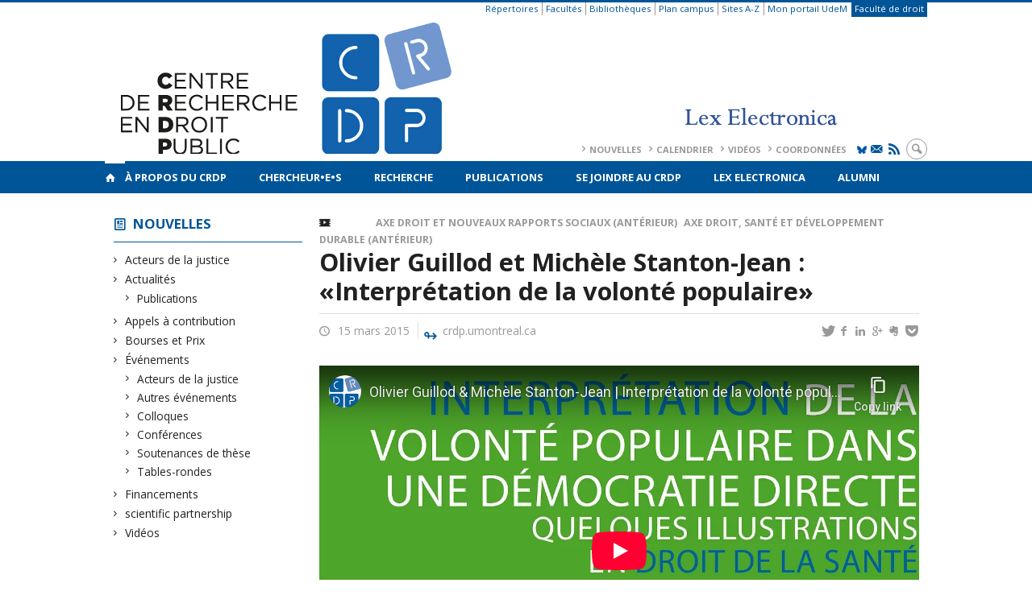

--- FILE ---
content_type: text/html; charset=utf-8
request_url: https://www.youtube-nocookie.com/embed/VfLfSdEJpG4?color=white&modestbranding=1&showinfo=0&autohide=1&hd=1&vq=highres
body_size: 46924
content:
<!DOCTYPE html><html lang="en" dir="ltr" data-cast-api-enabled="true"><head><meta name="viewport" content="width=device-width, initial-scale=1"><script nonce="1560h88JOVYBFEC_aW4qWQ">if ('undefined' == typeof Symbol || 'undefined' == typeof Symbol.iterator) {delete Array.prototype.entries;}</script><style name="www-roboto" nonce="YhfZysjQQ8oMph-AIwdYkg">@font-face{font-family:'Roboto';font-style:normal;font-weight:400;font-stretch:100%;src:url(//fonts.gstatic.com/s/roboto/v48/KFO7CnqEu92Fr1ME7kSn66aGLdTylUAMa3GUBHMdazTgWw.woff2)format('woff2');unicode-range:U+0460-052F,U+1C80-1C8A,U+20B4,U+2DE0-2DFF,U+A640-A69F,U+FE2E-FE2F;}@font-face{font-family:'Roboto';font-style:normal;font-weight:400;font-stretch:100%;src:url(//fonts.gstatic.com/s/roboto/v48/KFO7CnqEu92Fr1ME7kSn66aGLdTylUAMa3iUBHMdazTgWw.woff2)format('woff2');unicode-range:U+0301,U+0400-045F,U+0490-0491,U+04B0-04B1,U+2116;}@font-face{font-family:'Roboto';font-style:normal;font-weight:400;font-stretch:100%;src:url(//fonts.gstatic.com/s/roboto/v48/KFO7CnqEu92Fr1ME7kSn66aGLdTylUAMa3CUBHMdazTgWw.woff2)format('woff2');unicode-range:U+1F00-1FFF;}@font-face{font-family:'Roboto';font-style:normal;font-weight:400;font-stretch:100%;src:url(//fonts.gstatic.com/s/roboto/v48/KFO7CnqEu92Fr1ME7kSn66aGLdTylUAMa3-UBHMdazTgWw.woff2)format('woff2');unicode-range:U+0370-0377,U+037A-037F,U+0384-038A,U+038C,U+038E-03A1,U+03A3-03FF;}@font-face{font-family:'Roboto';font-style:normal;font-weight:400;font-stretch:100%;src:url(//fonts.gstatic.com/s/roboto/v48/KFO7CnqEu92Fr1ME7kSn66aGLdTylUAMawCUBHMdazTgWw.woff2)format('woff2');unicode-range:U+0302-0303,U+0305,U+0307-0308,U+0310,U+0312,U+0315,U+031A,U+0326-0327,U+032C,U+032F-0330,U+0332-0333,U+0338,U+033A,U+0346,U+034D,U+0391-03A1,U+03A3-03A9,U+03B1-03C9,U+03D1,U+03D5-03D6,U+03F0-03F1,U+03F4-03F5,U+2016-2017,U+2034-2038,U+203C,U+2040,U+2043,U+2047,U+2050,U+2057,U+205F,U+2070-2071,U+2074-208E,U+2090-209C,U+20D0-20DC,U+20E1,U+20E5-20EF,U+2100-2112,U+2114-2115,U+2117-2121,U+2123-214F,U+2190,U+2192,U+2194-21AE,U+21B0-21E5,U+21F1-21F2,U+21F4-2211,U+2213-2214,U+2216-22FF,U+2308-230B,U+2310,U+2319,U+231C-2321,U+2336-237A,U+237C,U+2395,U+239B-23B7,U+23D0,U+23DC-23E1,U+2474-2475,U+25AF,U+25B3,U+25B7,U+25BD,U+25C1,U+25CA,U+25CC,U+25FB,U+266D-266F,U+27C0-27FF,U+2900-2AFF,U+2B0E-2B11,U+2B30-2B4C,U+2BFE,U+3030,U+FF5B,U+FF5D,U+1D400-1D7FF,U+1EE00-1EEFF;}@font-face{font-family:'Roboto';font-style:normal;font-weight:400;font-stretch:100%;src:url(//fonts.gstatic.com/s/roboto/v48/KFO7CnqEu92Fr1ME7kSn66aGLdTylUAMaxKUBHMdazTgWw.woff2)format('woff2');unicode-range:U+0001-000C,U+000E-001F,U+007F-009F,U+20DD-20E0,U+20E2-20E4,U+2150-218F,U+2190,U+2192,U+2194-2199,U+21AF,U+21E6-21F0,U+21F3,U+2218-2219,U+2299,U+22C4-22C6,U+2300-243F,U+2440-244A,U+2460-24FF,U+25A0-27BF,U+2800-28FF,U+2921-2922,U+2981,U+29BF,U+29EB,U+2B00-2BFF,U+4DC0-4DFF,U+FFF9-FFFB,U+10140-1018E,U+10190-1019C,U+101A0,U+101D0-101FD,U+102E0-102FB,U+10E60-10E7E,U+1D2C0-1D2D3,U+1D2E0-1D37F,U+1F000-1F0FF,U+1F100-1F1AD,U+1F1E6-1F1FF,U+1F30D-1F30F,U+1F315,U+1F31C,U+1F31E,U+1F320-1F32C,U+1F336,U+1F378,U+1F37D,U+1F382,U+1F393-1F39F,U+1F3A7-1F3A8,U+1F3AC-1F3AF,U+1F3C2,U+1F3C4-1F3C6,U+1F3CA-1F3CE,U+1F3D4-1F3E0,U+1F3ED,U+1F3F1-1F3F3,U+1F3F5-1F3F7,U+1F408,U+1F415,U+1F41F,U+1F426,U+1F43F,U+1F441-1F442,U+1F444,U+1F446-1F449,U+1F44C-1F44E,U+1F453,U+1F46A,U+1F47D,U+1F4A3,U+1F4B0,U+1F4B3,U+1F4B9,U+1F4BB,U+1F4BF,U+1F4C8-1F4CB,U+1F4D6,U+1F4DA,U+1F4DF,U+1F4E3-1F4E6,U+1F4EA-1F4ED,U+1F4F7,U+1F4F9-1F4FB,U+1F4FD-1F4FE,U+1F503,U+1F507-1F50B,U+1F50D,U+1F512-1F513,U+1F53E-1F54A,U+1F54F-1F5FA,U+1F610,U+1F650-1F67F,U+1F687,U+1F68D,U+1F691,U+1F694,U+1F698,U+1F6AD,U+1F6B2,U+1F6B9-1F6BA,U+1F6BC,U+1F6C6-1F6CF,U+1F6D3-1F6D7,U+1F6E0-1F6EA,U+1F6F0-1F6F3,U+1F6F7-1F6FC,U+1F700-1F7FF,U+1F800-1F80B,U+1F810-1F847,U+1F850-1F859,U+1F860-1F887,U+1F890-1F8AD,U+1F8B0-1F8BB,U+1F8C0-1F8C1,U+1F900-1F90B,U+1F93B,U+1F946,U+1F984,U+1F996,U+1F9E9,U+1FA00-1FA6F,U+1FA70-1FA7C,U+1FA80-1FA89,U+1FA8F-1FAC6,U+1FACE-1FADC,U+1FADF-1FAE9,U+1FAF0-1FAF8,U+1FB00-1FBFF;}@font-face{font-family:'Roboto';font-style:normal;font-weight:400;font-stretch:100%;src:url(//fonts.gstatic.com/s/roboto/v48/KFO7CnqEu92Fr1ME7kSn66aGLdTylUAMa3OUBHMdazTgWw.woff2)format('woff2');unicode-range:U+0102-0103,U+0110-0111,U+0128-0129,U+0168-0169,U+01A0-01A1,U+01AF-01B0,U+0300-0301,U+0303-0304,U+0308-0309,U+0323,U+0329,U+1EA0-1EF9,U+20AB;}@font-face{font-family:'Roboto';font-style:normal;font-weight:400;font-stretch:100%;src:url(//fonts.gstatic.com/s/roboto/v48/KFO7CnqEu92Fr1ME7kSn66aGLdTylUAMa3KUBHMdazTgWw.woff2)format('woff2');unicode-range:U+0100-02BA,U+02BD-02C5,U+02C7-02CC,U+02CE-02D7,U+02DD-02FF,U+0304,U+0308,U+0329,U+1D00-1DBF,U+1E00-1E9F,U+1EF2-1EFF,U+2020,U+20A0-20AB,U+20AD-20C0,U+2113,U+2C60-2C7F,U+A720-A7FF;}@font-face{font-family:'Roboto';font-style:normal;font-weight:400;font-stretch:100%;src:url(//fonts.gstatic.com/s/roboto/v48/KFO7CnqEu92Fr1ME7kSn66aGLdTylUAMa3yUBHMdazQ.woff2)format('woff2');unicode-range:U+0000-00FF,U+0131,U+0152-0153,U+02BB-02BC,U+02C6,U+02DA,U+02DC,U+0304,U+0308,U+0329,U+2000-206F,U+20AC,U+2122,U+2191,U+2193,U+2212,U+2215,U+FEFF,U+FFFD;}@font-face{font-family:'Roboto';font-style:normal;font-weight:500;font-stretch:100%;src:url(//fonts.gstatic.com/s/roboto/v48/KFO7CnqEu92Fr1ME7kSn66aGLdTylUAMa3GUBHMdazTgWw.woff2)format('woff2');unicode-range:U+0460-052F,U+1C80-1C8A,U+20B4,U+2DE0-2DFF,U+A640-A69F,U+FE2E-FE2F;}@font-face{font-family:'Roboto';font-style:normal;font-weight:500;font-stretch:100%;src:url(//fonts.gstatic.com/s/roboto/v48/KFO7CnqEu92Fr1ME7kSn66aGLdTylUAMa3iUBHMdazTgWw.woff2)format('woff2');unicode-range:U+0301,U+0400-045F,U+0490-0491,U+04B0-04B1,U+2116;}@font-face{font-family:'Roboto';font-style:normal;font-weight:500;font-stretch:100%;src:url(//fonts.gstatic.com/s/roboto/v48/KFO7CnqEu92Fr1ME7kSn66aGLdTylUAMa3CUBHMdazTgWw.woff2)format('woff2');unicode-range:U+1F00-1FFF;}@font-face{font-family:'Roboto';font-style:normal;font-weight:500;font-stretch:100%;src:url(//fonts.gstatic.com/s/roboto/v48/KFO7CnqEu92Fr1ME7kSn66aGLdTylUAMa3-UBHMdazTgWw.woff2)format('woff2');unicode-range:U+0370-0377,U+037A-037F,U+0384-038A,U+038C,U+038E-03A1,U+03A3-03FF;}@font-face{font-family:'Roboto';font-style:normal;font-weight:500;font-stretch:100%;src:url(//fonts.gstatic.com/s/roboto/v48/KFO7CnqEu92Fr1ME7kSn66aGLdTylUAMawCUBHMdazTgWw.woff2)format('woff2');unicode-range:U+0302-0303,U+0305,U+0307-0308,U+0310,U+0312,U+0315,U+031A,U+0326-0327,U+032C,U+032F-0330,U+0332-0333,U+0338,U+033A,U+0346,U+034D,U+0391-03A1,U+03A3-03A9,U+03B1-03C9,U+03D1,U+03D5-03D6,U+03F0-03F1,U+03F4-03F5,U+2016-2017,U+2034-2038,U+203C,U+2040,U+2043,U+2047,U+2050,U+2057,U+205F,U+2070-2071,U+2074-208E,U+2090-209C,U+20D0-20DC,U+20E1,U+20E5-20EF,U+2100-2112,U+2114-2115,U+2117-2121,U+2123-214F,U+2190,U+2192,U+2194-21AE,U+21B0-21E5,U+21F1-21F2,U+21F4-2211,U+2213-2214,U+2216-22FF,U+2308-230B,U+2310,U+2319,U+231C-2321,U+2336-237A,U+237C,U+2395,U+239B-23B7,U+23D0,U+23DC-23E1,U+2474-2475,U+25AF,U+25B3,U+25B7,U+25BD,U+25C1,U+25CA,U+25CC,U+25FB,U+266D-266F,U+27C0-27FF,U+2900-2AFF,U+2B0E-2B11,U+2B30-2B4C,U+2BFE,U+3030,U+FF5B,U+FF5D,U+1D400-1D7FF,U+1EE00-1EEFF;}@font-face{font-family:'Roboto';font-style:normal;font-weight:500;font-stretch:100%;src:url(//fonts.gstatic.com/s/roboto/v48/KFO7CnqEu92Fr1ME7kSn66aGLdTylUAMaxKUBHMdazTgWw.woff2)format('woff2');unicode-range:U+0001-000C,U+000E-001F,U+007F-009F,U+20DD-20E0,U+20E2-20E4,U+2150-218F,U+2190,U+2192,U+2194-2199,U+21AF,U+21E6-21F0,U+21F3,U+2218-2219,U+2299,U+22C4-22C6,U+2300-243F,U+2440-244A,U+2460-24FF,U+25A0-27BF,U+2800-28FF,U+2921-2922,U+2981,U+29BF,U+29EB,U+2B00-2BFF,U+4DC0-4DFF,U+FFF9-FFFB,U+10140-1018E,U+10190-1019C,U+101A0,U+101D0-101FD,U+102E0-102FB,U+10E60-10E7E,U+1D2C0-1D2D3,U+1D2E0-1D37F,U+1F000-1F0FF,U+1F100-1F1AD,U+1F1E6-1F1FF,U+1F30D-1F30F,U+1F315,U+1F31C,U+1F31E,U+1F320-1F32C,U+1F336,U+1F378,U+1F37D,U+1F382,U+1F393-1F39F,U+1F3A7-1F3A8,U+1F3AC-1F3AF,U+1F3C2,U+1F3C4-1F3C6,U+1F3CA-1F3CE,U+1F3D4-1F3E0,U+1F3ED,U+1F3F1-1F3F3,U+1F3F5-1F3F7,U+1F408,U+1F415,U+1F41F,U+1F426,U+1F43F,U+1F441-1F442,U+1F444,U+1F446-1F449,U+1F44C-1F44E,U+1F453,U+1F46A,U+1F47D,U+1F4A3,U+1F4B0,U+1F4B3,U+1F4B9,U+1F4BB,U+1F4BF,U+1F4C8-1F4CB,U+1F4D6,U+1F4DA,U+1F4DF,U+1F4E3-1F4E6,U+1F4EA-1F4ED,U+1F4F7,U+1F4F9-1F4FB,U+1F4FD-1F4FE,U+1F503,U+1F507-1F50B,U+1F50D,U+1F512-1F513,U+1F53E-1F54A,U+1F54F-1F5FA,U+1F610,U+1F650-1F67F,U+1F687,U+1F68D,U+1F691,U+1F694,U+1F698,U+1F6AD,U+1F6B2,U+1F6B9-1F6BA,U+1F6BC,U+1F6C6-1F6CF,U+1F6D3-1F6D7,U+1F6E0-1F6EA,U+1F6F0-1F6F3,U+1F6F7-1F6FC,U+1F700-1F7FF,U+1F800-1F80B,U+1F810-1F847,U+1F850-1F859,U+1F860-1F887,U+1F890-1F8AD,U+1F8B0-1F8BB,U+1F8C0-1F8C1,U+1F900-1F90B,U+1F93B,U+1F946,U+1F984,U+1F996,U+1F9E9,U+1FA00-1FA6F,U+1FA70-1FA7C,U+1FA80-1FA89,U+1FA8F-1FAC6,U+1FACE-1FADC,U+1FADF-1FAE9,U+1FAF0-1FAF8,U+1FB00-1FBFF;}@font-face{font-family:'Roboto';font-style:normal;font-weight:500;font-stretch:100%;src:url(//fonts.gstatic.com/s/roboto/v48/KFO7CnqEu92Fr1ME7kSn66aGLdTylUAMa3OUBHMdazTgWw.woff2)format('woff2');unicode-range:U+0102-0103,U+0110-0111,U+0128-0129,U+0168-0169,U+01A0-01A1,U+01AF-01B0,U+0300-0301,U+0303-0304,U+0308-0309,U+0323,U+0329,U+1EA0-1EF9,U+20AB;}@font-face{font-family:'Roboto';font-style:normal;font-weight:500;font-stretch:100%;src:url(//fonts.gstatic.com/s/roboto/v48/KFO7CnqEu92Fr1ME7kSn66aGLdTylUAMa3KUBHMdazTgWw.woff2)format('woff2');unicode-range:U+0100-02BA,U+02BD-02C5,U+02C7-02CC,U+02CE-02D7,U+02DD-02FF,U+0304,U+0308,U+0329,U+1D00-1DBF,U+1E00-1E9F,U+1EF2-1EFF,U+2020,U+20A0-20AB,U+20AD-20C0,U+2113,U+2C60-2C7F,U+A720-A7FF;}@font-face{font-family:'Roboto';font-style:normal;font-weight:500;font-stretch:100%;src:url(//fonts.gstatic.com/s/roboto/v48/KFO7CnqEu92Fr1ME7kSn66aGLdTylUAMa3yUBHMdazQ.woff2)format('woff2');unicode-range:U+0000-00FF,U+0131,U+0152-0153,U+02BB-02BC,U+02C6,U+02DA,U+02DC,U+0304,U+0308,U+0329,U+2000-206F,U+20AC,U+2122,U+2191,U+2193,U+2212,U+2215,U+FEFF,U+FFFD;}</style><script name="www-roboto" nonce="1560h88JOVYBFEC_aW4qWQ">if (document.fonts && document.fonts.load) {document.fonts.load("400 10pt Roboto", "E"); document.fonts.load("500 10pt Roboto", "E");}</script><link rel="stylesheet" href="/s/player/c1c87fb0/www-player.css" name="www-player" nonce="YhfZysjQQ8oMph-AIwdYkg"><style nonce="YhfZysjQQ8oMph-AIwdYkg">html {overflow: hidden;}body {font: 12px Roboto, Arial, sans-serif; background-color: #000; color: #fff; height: 100%; width: 100%; overflow: hidden; position: absolute; margin: 0; padding: 0;}#player {width: 100%; height: 100%;}h1 {text-align: center; color: #fff;}h3 {margin-top: 6px; margin-bottom: 3px;}.player-unavailable {position: absolute; top: 0; left: 0; right: 0; bottom: 0; padding: 25px; font-size: 13px; background: url(/img/meh7.png) 50% 65% no-repeat;}.player-unavailable .message {text-align: left; margin: 0 -5px 15px; padding: 0 5px 14px; border-bottom: 1px solid #888; font-size: 19px; font-weight: normal;}.player-unavailable a {color: #167ac6; text-decoration: none;}</style><script nonce="1560h88JOVYBFEC_aW4qWQ">var ytcsi={gt:function(n){n=(n||"")+"data_";return ytcsi[n]||(ytcsi[n]={tick:{},info:{},gel:{preLoggedGelInfos:[]}})},now:window.performance&&window.performance.timing&&window.performance.now&&window.performance.timing.navigationStart?function(){return window.performance.timing.navigationStart+window.performance.now()}:function(){return(new Date).getTime()},tick:function(l,t,n){var ticks=ytcsi.gt(n).tick;var v=t||ytcsi.now();if(ticks[l]){ticks["_"+l]=ticks["_"+l]||[ticks[l]];ticks["_"+l].push(v)}ticks[l]=
v},info:function(k,v,n){ytcsi.gt(n).info[k]=v},infoGel:function(p,n){ytcsi.gt(n).gel.preLoggedGelInfos.push(p)},setStart:function(t,n){ytcsi.tick("_start",t,n)}};
(function(w,d){function isGecko(){if(!w.navigator)return false;try{if(w.navigator.userAgentData&&w.navigator.userAgentData.brands&&w.navigator.userAgentData.brands.length){var brands=w.navigator.userAgentData.brands;var i=0;for(;i<brands.length;i++)if(brands[i]&&brands[i].brand==="Firefox")return true;return false}}catch(e){setTimeout(function(){throw e;})}if(!w.navigator.userAgent)return false;var ua=w.navigator.userAgent;return ua.indexOf("Gecko")>0&&ua.toLowerCase().indexOf("webkit")<0&&ua.indexOf("Edge")<
0&&ua.indexOf("Trident")<0&&ua.indexOf("MSIE")<0}ytcsi.setStart(w.performance?w.performance.timing.responseStart:null);var isPrerender=(d.visibilityState||d.webkitVisibilityState)=="prerender";var vName=!d.visibilityState&&d.webkitVisibilityState?"webkitvisibilitychange":"visibilitychange";if(isPrerender){var startTick=function(){ytcsi.setStart();d.removeEventListener(vName,startTick)};d.addEventListener(vName,startTick,false)}if(d.addEventListener)d.addEventListener(vName,function(){ytcsi.tick("vc")},
false);if(isGecko()){var isHidden=(d.visibilityState||d.webkitVisibilityState)=="hidden";if(isHidden)ytcsi.tick("vc")}var slt=function(el,t){setTimeout(function(){var n=ytcsi.now();el.loadTime=n;if(el.slt)el.slt()},t)};w.__ytRIL=function(el){if(!el.getAttribute("data-thumb"))if(w.requestAnimationFrame)w.requestAnimationFrame(function(){slt(el,0)});else slt(el,16)}})(window,document);
</script><script nonce="1560h88JOVYBFEC_aW4qWQ">var ytcfg={d:function(){return window.yt&&yt.config_||ytcfg.data_||(ytcfg.data_={})},get:function(k,o){return k in ytcfg.d()?ytcfg.d()[k]:o},set:function(){var a=arguments;if(a.length>1)ytcfg.d()[a[0]]=a[1];else{var k;for(k in a[0])ytcfg.d()[k]=a[0][k]}}};
ytcfg.set({"CLIENT_CANARY_STATE":"none","DEVICE":"cbr\u003dChrome\u0026cbrand\u003dapple\u0026cbrver\u003d131.0.0.0\u0026ceng\u003dWebKit\u0026cengver\u003d537.36\u0026cos\u003dMacintosh\u0026cosver\u003d10_15_7\u0026cplatform\u003dDESKTOP","EVENT_ID":"3AZwaY-VOcGflssPtsyogAg","EXPERIMENT_FLAGS":{"ab_det_apb_b":true,"ab_det_apm":true,"ab_det_el_h":true,"ab_det_em_inj":true,"ab_l_sig_st":true,"ab_l_sig_st_e":true,"ab_net_tp_e":true,"action_companion_center_align_description":true,"allow_skip_networkless":true,"always_send_and_write":true,"att_web_record_metrics":true,"attmusi":true,"c3_enable_button_impression_logging":true,"c3_watch_page_component":true,"cancel_pending_navs":true,"clean_up_manual_attribution_header":true,"config_age_report_killswitch":true,"cow_optimize_idom_compat":true,"csi_config_handling_infra":true,"csi_on_gel":true,"delhi_mweb_colorful_sd":true,"delhi_mweb_colorful_sd_v2":true,"deprecate_csi_has_info":true,"deprecate_pair_servlet_enabled":true,"desktop_sparkles_light_cta_button":true,"disable_cached_masthead_data":true,"disable_child_node_auto_formatted_strings":true,"disable_enf_isd":true,"disable_log_to_visitor_layer":true,"disable_pacf_logging_for_memory_limited_tv":true,"embeds_enable_eid_enforcement_for_youtube":true,"embeds_enable_info_panel_dismissal":true,"embeds_enable_pfp_always_unbranded":true,"embeds_muted_autoplay_sound_fix":true,"embeds_serve_es6_client":true,"embeds_web_nwl_disable_nocookie":true,"embeds_web_updated_shorts_definition_fix":true,"enable_active_view_display_ad_renderer_web_home":true,"enable_ad_disclosure_banner_a11y_fix":true,"enable_chips_shelf_view_model_fully_reactive":true,"enable_client_creator_goal_ticker_bar_revamp":true,"enable_client_only_wiz_direct_reactions":true,"enable_client_sli_logging":true,"enable_client_streamz_web":true,"enable_client_ve_spec":true,"enable_cloud_save_error_popup_after_retry":true,"enable_cookie_reissue_iframe":true,"enable_dai_sdf_h5_preroll":true,"enable_datasync_id_header_in_web_vss_pings":true,"enable_default_mono_cta_migration_web_client":true,"enable_dma_post_enforcement":true,"enable_docked_chat_messages":true,"enable_entity_store_from_dependency_injection":true,"enable_inline_muted_playback_on_web_search":true,"enable_inline_muted_playback_on_web_search_for_vdc":true,"enable_inline_muted_playback_on_web_search_for_vdcb":true,"enable_is_mini_app_page_active_bugfix":true,"enable_live_overlay_feed_in_live_chat":true,"enable_logging_first_user_action_after_game_ready":true,"enable_ltc_param_fetch_from_innertube":true,"enable_masthead_mweb_padding_fix":true,"enable_menu_renderer_button_in_mweb_hclr":true,"enable_mini_app_command_handler_mweb_fix":true,"enable_mini_app_iframe_loaded_logging":true,"enable_mini_guide_downloads_item":true,"enable_mixed_direction_formatted_strings":true,"enable_mweb_livestream_ui_update":true,"enable_mweb_new_caption_language_picker":true,"enable_names_handles_account_switcher":true,"enable_network_request_logging_on_game_events":true,"enable_new_paid_product_placement":true,"enable_obtaining_ppn_query_param":true,"enable_open_in_new_tab_icon_for_short_dr_for_desktop_search":true,"enable_open_yt_content":true,"enable_origin_query_parameter_bugfix":true,"enable_pause_ads_on_ytv_html5":true,"enable_payments_purchase_manager":true,"enable_pdp_icon_prefetch":true,"enable_pl_r_si_fa":true,"enable_place_pivot_url":true,"enable_playable_a11y_label_with_badge_text":true,"enable_pv_screen_modern_text":true,"enable_removing_navbar_title_on_hashtag_page_mweb":true,"enable_resetting_scroll_position_on_flow_change":true,"enable_rta_manager":true,"enable_sdf_companion_h5":true,"enable_sdf_dai_h5_midroll":true,"enable_sdf_h5_endemic_mid_post_roll":true,"enable_sdf_on_h5_unplugged_vod_midroll":true,"enable_sdf_shorts_player_bytes_h5":true,"enable_sdk_performance_network_logging":true,"enable_sending_unwrapped_game_audio_as_serialized_metadata":true,"enable_sfv_effect_pivot_url":true,"enable_shorts_new_carousel":true,"enable_skip_ad_guidance_prompt":true,"enable_skippable_ads_for_unplugged_ad_pod":true,"enable_smearing_expansion_dai":true,"enable_third_party_info":true,"enable_time_out_messages":true,"enable_timeline_view_modern_transcript_fe":true,"enable_video_display_compact_button_group_for_desktop_search":true,"enable_watch_next_pause_autoplay_lact":true,"enable_web_home_top_landscape_image_layout_level_click":true,"enable_web_tiered_gel":true,"enable_window_constrained_buy_flow_dialog":true,"enable_wiz_queue_effect_and_on_init_initial_runs":true,"enable_ypc_spinners":true,"enable_yt_ata_iframe_authuser":true,"export_networkless_options":true,"export_player_version_to_ytconfig":true,"fill_single_video_with_notify_to_lasr":true,"fix_ad_miniplayer_controls_rendering":true,"fix_ads_tracking_for_swf_config_deprecation_mweb":true,"h5_companion_enable_adcpn_macro_substitution_for_click_pings":true,"h5_inplayer_enable_adcpn_macro_substitution_for_click_pings":true,"h5_reset_cache_and_filter_before_update_masthead":true,"hide_channel_creation_title_for_mweb":true,"high_ccv_client_side_caching_h5":true,"html5_log_trigger_events_with_debug_data":true,"html5_ssdai_enable_media_end_cue_range":true,"il_attach_cache_limit":true,"il_use_view_model_logging_context":true,"is_browser_support_for_webcam_streaming":true,"json_condensed_response":true,"kev_adb_pg":true,"kevlar_gel_error_routing":true,"kevlar_watch_cinematics":true,"live_chat_enable_controller_extraction":true,"live_chat_enable_rta_manager":true,"live_chat_increased_min_height":true,"log_click_with_layer_from_element_in_command_handler":true,"log_errors_through_nwl_on_retry":true,"mdx_enable_privacy_disclosure_ui":true,"mdx_load_cast_api_bootstrap_script":true,"medium_progress_bar_modification":true,"migrate_remaining_web_ad_badges_to_innertube":true,"mobile_account_menu_refresh":true,"mweb_a11y_enable_player_controls_invisible_toggle":true,"mweb_account_linking_noapp":true,"mweb_after_render_to_scheduler":true,"mweb_allow_modern_search_suggest_behavior":true,"mweb_animated_actions":true,"mweb_app_upsell_button_direct_to_app":true,"mweb_big_progress_bar":true,"mweb_c3_disable_carve_out":true,"mweb_c3_disable_carve_out_keep_external_links":true,"mweb_c3_enable_adaptive_signals":true,"mweb_c3_endscreen":true,"mweb_c3_endscreen_v2":true,"mweb_c3_library_page_enable_recent_shelf":true,"mweb_c3_remove_web_navigation_endpoint_data":true,"mweb_c3_use_canonical_from_player_response":true,"mweb_cinematic_watch":true,"mweb_command_handler":true,"mweb_delay_watch_initial_data":true,"mweb_disable_searchbar_scroll":true,"mweb_enable_fine_scrubbing_for_recs":true,"mweb_enable_keto_batch_player_fullscreen":true,"mweb_enable_keto_batch_player_progress_bar":true,"mweb_enable_keto_batch_player_tooltips":true,"mweb_enable_lockup_view_model_for_ucp":true,"mweb_enable_more_drawer":true,"mweb_enable_optional_fullscreen_landscape_locking":true,"mweb_enable_overlay_touch_manager":true,"mweb_enable_premium_carve_out_fix":true,"mweb_enable_refresh_detection":true,"mweb_enable_search_imp":true,"mweb_enable_sequence_signal":true,"mweb_enable_shorts_pivot_button":true,"mweb_enable_shorts_video_preload":true,"mweb_enable_skippables_on_jio_phone":true,"mweb_enable_storyboards":true,"mweb_enable_two_line_title_on_shorts":true,"mweb_enable_varispeed_controller":true,"mweb_enable_warm_channel_requests":true,"mweb_enable_watch_feed_infinite_scroll":true,"mweb_enable_wrapped_unplugged_pause_membership_dialog_renderer":true,"mweb_filter_video_format_in_webfe":true,"mweb_fix_livestream_seeking":true,"mweb_fix_monitor_visibility_after_render":true,"mweb_fix_section_list_continuation_item_renderers":true,"mweb_force_ios_fallback_to_native_control":true,"mweb_fp_auto_fullscreen":true,"mweb_fullscreen_controls":true,"mweb_fullscreen_controls_action_buttons":true,"mweb_fullscreen_watch_system":true,"mweb_home_reactive_shorts":true,"mweb_innertube_search_command":true,"mweb_kaios_enable_autoplay_switch_view_model":true,"mweb_lang_in_html":true,"mweb_like_button_synced_with_entities":true,"mweb_logo_use_home_page_ve":true,"mweb_module_decoration":true,"mweb_native_control_in_faux_fullscreen_shared":true,"mweb_panel_container_inert":true,"mweb_player_control_on_hover":true,"mweb_player_delhi_dtts":true,"mweb_player_settings_use_bottom_sheet":true,"mweb_player_show_previous_next_buttons_in_playlist":true,"mweb_player_skip_no_op_state_changes":true,"mweb_player_user_select_none":true,"mweb_playlist_engagement_panel":true,"mweb_progress_bar_seek_on_mouse_click":true,"mweb_pull_2_full":true,"mweb_pull_2_full_enable_touch_handlers":true,"mweb_schedule_warm_watch_response":true,"mweb_searchbox_legacy_navigation":true,"mweb_see_fewer_shorts":true,"mweb_sheets_ui_refresh":true,"mweb_shorts_comments_panel_id_change":true,"mweb_shorts_early_continuation":true,"mweb_show_ios_smart_banner":true,"mweb_use_server_url_on_startup":true,"mweb_watch_captions_enable_auto_translate":true,"mweb_watch_captions_set_default_size":true,"mweb_watch_stop_scheduler_on_player_response":true,"mweb_watchfeed_big_thumbnails":true,"mweb_yt_searchbox":true,"networkless_logging":true,"no_client_ve_attach_unless_shown":true,"nwl_send_from_memory_when_online":true,"pageid_as_header_web":true,"playback_settings_use_switch_menu":true,"player_controls_autonav_fix":true,"player_controls_skip_double_signal_update":true,"polymer_bad_build_labels":true,"polymer_verifiy_app_state":true,"qoe_send_and_write":true,"remove_chevron_from_ad_disclosure_banner_h5":true,"remove_masthead_channel_banner_on_refresh":true,"remove_slot_id_exited_trigger_for_dai_in_player_slot_expire":true,"replace_client_url_parsing_with_server_signal":true,"service_worker_enabled":true,"service_worker_push_enabled":true,"service_worker_push_home_page_prompt":true,"service_worker_push_watch_page_prompt":true,"shell_load_gcf":true,"shorten_initial_gel_batch_timeout":true,"should_use_yt_voice_endpoint_in_kaios":true,"skip_invalid_ytcsi_ticks":true,"skip_setting_info_in_csi_data_object":true,"smarter_ve_dedupping":true,"speedmaster_no_seek":true,"start_client_gcf_mweb":true,"stop_handling_click_for_non_rendering_overlay_layout":true,"suppress_error_204_logging":true,"synced_panel_scrolling_controller":true,"use_event_time_ms_header":true,"use_fifo_for_networkless":true,"use_player_abuse_bg_library":true,"use_request_time_ms_header":true,"use_session_based_sampling":true,"use_thumbnail_overlay_time_status_renderer_for_live_badge":true,"use_ts_visibilitylogger":true,"vss_final_ping_send_and_write":true,"vss_playback_use_send_and_write":true,"web_adaptive_repeat_ase":true,"web_always_load_chat_support":true,"web_animated_like":true,"web_api_url":true,"web_autonav_allow_off_by_default":true,"web_button_vm_refactor_disabled":true,"web_c3_log_app_init_finish":true,"web_csi_action_sampling_enabled":true,"web_dedupe_ve_grafting":true,"web_disable_backdrop_filter":true,"web_enable_ab_rsp_cl":true,"web_enable_course_icon_update":true,"web_enable_error_204":true,"web_enable_horizontal_video_attributes_section":true,"web_fix_segmented_like_dislike_undefined":true,"web_gcf_hashes_innertube":true,"web_gel_timeout_cap":true,"web_metadata_carousel_elref_bugfix":true,"web_parent_target_for_sheets":true,"web_persist_server_autonav_state_on_client":true,"web_playback_associated_log_ctt":true,"web_playback_associated_ve":true,"web_prefetch_preload_video":true,"web_progress_bar_draggable":true,"web_resizable_advertiser_banner_on_masthead_safari_fix":true,"web_scheduler_auto_init":true,"web_shorts_just_watched_on_channel_and_pivot_study":true,"web_shorts_just_watched_overlay":true,"web_shorts_pivot_button_view_model_reactive":true,"web_update_panel_visibility_logging_fix":true,"web_video_attribute_view_model_a11y_fix":true,"web_watch_controls_state_signals":true,"web_wiz_attributed_string":true,"web_yt_config_context":true,"webfe_mweb_watch_microdata":true,"webfe_watch_shorts_canonical_url_fix":true,"webpo_exit_on_net_err":true,"wiz_diff_overwritable":true,"wiz_memoize_stamper_items":true,"woffle_used_state_report":true,"wpo_gel_strz":true,"ytcp_paper_tooltip_use_scoped_owner_root":true,"ytidb_clear_embedded_player":true,"H5_async_logging_delay_ms":30000.0,"attention_logging_scroll_throttle":500.0,"autoplay_pause_by_lact_sampling_fraction":0.0,"cinematic_watch_effect_opacity":0.4,"log_window_onerror_fraction":0.1,"speedmaster_playback_rate":2.0,"tv_pacf_logging_sample_rate":0.01,"web_attention_logging_scroll_throttle":500.0,"web_load_prediction_threshold":0.1,"web_navigation_prediction_threshold":0.1,"web_pbj_log_warning_rate":0.0,"web_system_health_fraction":0.01,"ytidb_transaction_ended_event_rate_limit":0.02,"active_time_update_interval_ms":10000,"att_init_delay":500,"autoplay_pause_by_lact_sec":0,"botguard_async_snapshot_timeout_ms":3000,"check_navigator_accuracy_timeout_ms":0,"cinematic_watch_css_filter_blur_strength":40,"cinematic_watch_fade_out_duration":500,"close_webview_delay_ms":100,"cloud_save_game_data_rate_limit_ms":3000,"compression_disable_point":10,"custom_active_view_tos_timeout_ms":3600000,"embeds_widget_poll_interval_ms":0,"gel_min_batch_size":3,"gel_queue_timeout_max_ms":60000,"get_async_timeout_ms":60000,"hide_cta_for_home_web_video_ads_animate_in_time":2,"html5_byterate_soft_cap":0,"initial_gel_batch_timeout":2000,"max_body_size_to_compress":500000,"max_prefetch_window_sec_for_livestream_optimization":10,"min_prefetch_offset_sec_for_livestream_optimization":20,"mini_app_container_iframe_src_update_delay_ms":0,"multiple_preview_news_duration_time":11000,"mweb_c3_toast_duration_ms":5000,"mweb_deep_link_fallback_timeout_ms":10000,"mweb_delay_response_received_actions":100,"mweb_fp_dpad_rate_limit_ms":0,"mweb_fp_dpad_watch_title_clamp_lines":0,"mweb_history_manager_cache_size":100,"mweb_ios_fullscreen_playback_transition_delay_ms":500,"mweb_ios_fullscreen_system_pause_epilson_ms":0,"mweb_override_response_store_expiration_ms":0,"mweb_shorts_early_continuation_trigger_threshold":4,"mweb_w2w_max_age_seconds":0,"mweb_watch_captions_default_size":2,"neon_dark_launch_gradient_count":0,"network_polling_interval":30000,"play_click_interval_ms":30000,"play_ping_interval_ms":10000,"prefetch_comments_ms_after_video":0,"send_config_hash_timer":0,"service_worker_push_logged_out_prompt_watches":-1,"service_worker_push_prompt_cap":-1,"service_worker_push_prompt_delay_microseconds":3888000000000,"show_mini_app_ad_frequency_cap_ms":300000,"slow_compressions_before_abandon_count":4,"speedmaster_cancellation_movement_dp":10,"speedmaster_touch_activation_ms":500,"web_attention_logging_throttle":500,"web_foreground_heartbeat_interval_ms":28000,"web_gel_debounce_ms":10000,"web_logging_max_batch":100,"web_max_tracing_events":50,"web_tracing_session_replay":0,"wil_icon_max_concurrent_fetches":9999,"ytidb_remake_db_retries":3,"ytidb_reopen_db_retries":3,"WebClientReleaseProcessCritical__youtube_embeds_client_version_override":"","WebClientReleaseProcessCritical__youtube_embeds_web_client_version_override":"","WebClientReleaseProcessCritical__youtube_mweb_client_version_override":"","debug_forced_internalcountrycode":"","embeds_web_synth_ch_headers_banned_urls_regex":"","enable_web_media_service":"DISABLED","il_payload_scraping":"","live_chat_unicode_emoji_json_url":"https://www.gstatic.com/youtube/img/emojis/emojis-svg-9.json","mweb_deep_link_feature_tag_suffix":"11268432","mweb_enable_shorts_innertube_player_prefetch_trigger":"NONE","mweb_fp_dpad":"home,search,browse,channel,create_channel,experiments,settings,trending,oops,404,paid_memberships,sponsorship,premium,shorts","mweb_fp_dpad_linear_navigation":"","mweb_fp_dpad_linear_navigation_visitor":"","mweb_fp_dpad_visitor":"","mweb_preload_video_by_player_vars":"","mweb_sign_in_button_style":"STYLE_SUGGESTIVE_AVATAR","place_pivot_triggering_container_alternate":"","place_pivot_triggering_counterfactual_container_alternate":"","search_ui_mweb_searchbar_restyle":"DEFAULT","service_worker_push_force_notification_prompt_tag":"1","service_worker_scope":"/","suggest_exp_str":"","web_client_version_override":"","kevlar_command_handler_command_banlist":[],"mini_app_ids_without_game_ready":["UgkxHHtsak1SC8mRGHMZewc4HzeAY3yhPPmJ","Ugkx7OgzFqE6z_5Mtf4YsotGfQNII1DF_RBm"],"web_op_signal_type_banlist":[],"web_tracing_enabled_spans":["event","command"]},"GAPI_HINT_PARAMS":"m;/_/scs/abc-static/_/js/k\u003dgapi.gapi.en.FZb77tO2YW4.O/d\u003d1/rs\u003dAHpOoo8lqavmo6ayfVxZovyDiP6g3TOVSQ/m\u003d__features__","GAPI_HOST":"https://apis.google.com","GAPI_LOCALE":"en_US","GL":"US","HL":"en","HTML_DIR":"ltr","HTML_LANG":"en","INNERTUBE_API_KEY":"AIzaSyAO_FJ2SlqU8Q4STEHLGCilw_Y9_11qcW8","INNERTUBE_API_VERSION":"v1","INNERTUBE_CLIENT_NAME":"WEB_EMBEDDED_PLAYER","INNERTUBE_CLIENT_VERSION":"1.20260116.01.00","INNERTUBE_CONTEXT":{"client":{"hl":"en","gl":"US","remoteHost":"3.148.182.138","deviceMake":"Apple","deviceModel":"","visitorData":"Cgs0T2VZU3c1Qi12ayjcjcDLBjIKCgJVUxIEGgAgDg%3D%3D","userAgent":"Mozilla/5.0 (Macintosh; Intel Mac OS X 10_15_7) AppleWebKit/537.36 (KHTML, like Gecko) Chrome/131.0.0.0 Safari/537.36; ClaudeBot/1.0; +claudebot@anthropic.com),gzip(gfe)","clientName":"WEB_EMBEDDED_PLAYER","clientVersion":"1.20260116.01.00","osName":"Macintosh","osVersion":"10_15_7","originalUrl":"https://www.youtube-nocookie.com/embed/VfLfSdEJpG4?color\u003dwhite\u0026modestbranding\u003d1\u0026showinfo\u003d0\u0026autohide\u003d1\u0026hd\u003d1\u0026vq\u003dhighres","platform":"DESKTOP","clientFormFactor":"UNKNOWN_FORM_FACTOR","configInfo":{"appInstallData":"[base64]%3D%3D"},"browserName":"Chrome","browserVersion":"131.0.0.0","acceptHeader":"text/html,application/xhtml+xml,application/xml;q\u003d0.9,image/webp,image/apng,*/*;q\u003d0.8,application/signed-exchange;v\u003db3;q\u003d0.9","deviceExperimentId":"ChxOelU1TnpVNE1ERXhOREF4TnpVeU16YzJPQT09ENyNwMsGGNyNwMsG","rolloutToken":"CN7aqMTRk6WRuwEQ6P3ipZqbkgMY6P3ipZqbkgM%3D"},"user":{"lockedSafetyMode":false},"request":{"useSsl":true},"clickTracking":{"clickTrackingParams":"IhMIj/PipZqbkgMVwY9lAx02JgqA"},"thirdParty":{"embeddedPlayerContext":{"embeddedPlayerEncryptedContext":"[base64]","ancestorOriginsSupported":false}}},"INNERTUBE_CONTEXT_CLIENT_NAME":56,"INNERTUBE_CONTEXT_CLIENT_VERSION":"1.20260116.01.00","INNERTUBE_CONTEXT_GL":"US","INNERTUBE_CONTEXT_HL":"en","LATEST_ECATCHER_SERVICE_TRACKING_PARAMS":{"client.name":"WEB_EMBEDDED_PLAYER","client.jsfeat":"2021"},"LOGGED_IN":false,"PAGE_BUILD_LABEL":"youtube.embeds.web_20260116_01_RC00","PAGE_CL":856990104,"SERVER_NAME":"WebFE","VISITOR_DATA":"Cgs0T2VZU3c1Qi12ayjcjcDLBjIKCgJVUxIEGgAgDg%3D%3D","WEB_PLAYER_CONTEXT_CONFIGS":{"WEB_PLAYER_CONTEXT_CONFIG_ID_EMBEDDED_PLAYER":{"rootElementId":"movie_player","jsUrl":"/s/player/c1c87fb0/player_ias.vflset/en_US/base.js","cssUrl":"/s/player/c1c87fb0/www-player.css","contextId":"WEB_PLAYER_CONTEXT_CONFIG_ID_EMBEDDED_PLAYER","eventLabel":"embedded","contentRegion":"US","hl":"en_US","hostLanguage":"en","innertubeApiKey":"AIzaSyAO_FJ2SlqU8Q4STEHLGCilw_Y9_11qcW8","innertubeApiVersion":"v1","innertubeContextClientVersion":"1.20260116.01.00","device":{"brand":"apple","model":"","browser":"Chrome","browserVersion":"131.0.0.0","os":"Macintosh","osVersion":"10_15_7","platform":"DESKTOP","interfaceName":"WEB_EMBEDDED_PLAYER","interfaceVersion":"1.20260116.01.00"},"serializedExperimentIds":"24004644,51010235,51063643,51098299,51204329,51222973,51340662,51349914,51353393,51366423,51389629,51404808,51404810,51484222,51490331,51500051,51505436,51530495,51534669,51560386,51565115,51566373,51578632,51583567,51583821,51585555,51586118,51605258,51605395,51609829,51611457,51615067,51619499,51620866,51621065,51622350,51622845,51626155,51632249,51637029,51638932,51648336,51656216,51666850,51672162,51681662,51683502,51684302,51684307,51691590,51692500,51693511,51696107,51696619,51697032,51700777,51704637,51705183,51709242,51711227,51711298,51712601,51713237,51714463,51717474,51719410,51719589,51719627,51735451,51737134,51738919,51741220,51742823,51742830,51742877,51743155,51744562","serializedExperimentFlags":"H5_async_logging_delay_ms\u003d30000.0\u0026PlayerWeb__h5_enable_advisory_rating_restrictions\u003dtrue\u0026a11y_h5_associate_survey_question\u003dtrue\u0026ab_det_apb_b\u003dtrue\u0026ab_det_apm\u003dtrue\u0026ab_det_el_h\u003dtrue\u0026ab_det_em_inj\u003dtrue\u0026ab_l_sig_st\u003dtrue\u0026ab_l_sig_st_e\u003dtrue\u0026ab_net_tp_e\u003dtrue\u0026action_companion_center_align_description\u003dtrue\u0026ad_pod_disable_companion_persist_ads_quality\u003dtrue\u0026add_stmp_logs_for_voice_boost\u003dtrue\u0026allow_autohide_on_paused_videos\u003dtrue\u0026allow_drm_override\u003dtrue\u0026allow_live_autoplay\u003dtrue\u0026allow_poltergust_autoplay\u003dtrue\u0026allow_skip_networkless\u003dtrue\u0026allow_vp9_1080p_mq_enc\u003dtrue\u0026always_cache_redirect_endpoint\u003dtrue\u0026always_send_and_write\u003dtrue\u0026annotation_module_vast_cards_load_logging_fraction\u003d0.0\u0026assign_drm_family_by_format\u003dtrue\u0026att_web_record_metrics\u003dtrue\u0026attention_logging_scroll_throttle\u003d500.0\u0026attmusi\u003dtrue\u0026autoplay_time\u003d10000\u0026autoplay_time_for_fullscreen\u003d-1\u0026autoplay_time_for_music_content\u003d-1\u0026bg_vm_reinit_threshold\u003d7200000\u0026blocked_packages_for_sps\u003d[]\u0026botguard_async_snapshot_timeout_ms\u003d3000\u0026captions_url_add_ei\u003dtrue\u0026check_navigator_accuracy_timeout_ms\u003d0\u0026clean_up_manual_attribution_header\u003dtrue\u0026compression_disable_point\u003d10\u0026cow_optimize_idom_compat\u003dtrue\u0026csi_config_handling_infra\u003dtrue\u0026csi_on_gel\u003dtrue\u0026custom_active_view_tos_timeout_ms\u003d3600000\u0026dash_manifest_version\u003d5\u0026debug_bandaid_hostname\u003d\u0026debug_bandaid_port\u003d0\u0026debug_sherlog_username\u003d\u0026delhi_modern_player_default_thumbnail_percentage\u003d0.0\u0026delhi_modern_player_faster_autohide_delay_ms\u003d2000\u0026delhi_modern_player_pause_thumbnail_percentage\u003d0.6\u0026delhi_modern_web_player_blending_mode\u003d\u0026delhi_modern_web_player_disable_frosted_glass\u003dtrue\u0026delhi_modern_web_player_horizontal_volume_controls\u003dtrue\u0026delhi_modern_web_player_lhs_volume_controls\u003dtrue\u0026delhi_modern_web_player_responsive_compact_controls_threshold\u003d0\u0026deprecate_22\u003dtrue\u0026deprecate_csi_has_info\u003dtrue\u0026deprecate_delay_ping\u003dtrue\u0026deprecate_pair_servlet_enabled\u003dtrue\u0026desktop_sparkles_light_cta_button\u003dtrue\u0026disable_av1_setting\u003dtrue\u0026disable_branding_context\u003dtrue\u0026disable_cached_masthead_data\u003dtrue\u0026disable_channel_id_check_for_suspended_channels\u003dtrue\u0026disable_child_node_auto_formatted_strings\u003dtrue\u0026disable_enf_isd\u003dtrue\u0026disable_lifa_for_supex_users\u003dtrue\u0026disable_log_to_visitor_layer\u003dtrue\u0026disable_mdx_connection_in_mdx_module_for_music_web\u003dtrue\u0026disable_pacf_logging_for_memory_limited_tv\u003dtrue\u0026disable_reduced_fullscreen_autoplay_countdown_for_minors\u003dtrue\u0026disable_reel_item_watch_format_filtering\u003dtrue\u0026disable_threegpp_progressive_formats\u003dtrue\u0026disable_touch_events_on_skip_button\u003dtrue\u0026edge_encryption_fill_primary_key_version\u003dtrue\u0026embeds_enable_info_panel_dismissal\u003dtrue\u0026embeds_enable_move_set_center_crop_to_public\u003dtrue\u0026embeds_enable_per_video_embed_config\u003dtrue\u0026embeds_enable_pfp_always_unbranded\u003dtrue\u0026embeds_web_lite_mode\u003d1\u0026embeds_web_nwl_disable_nocookie\u003dtrue\u0026embeds_web_synth_ch_headers_banned_urls_regex\u003d\u0026enable_active_view_display_ad_renderer_web_home\u003dtrue\u0026enable_active_view_lr_shorts_video\u003dtrue\u0026enable_active_view_web_shorts_video\u003dtrue\u0026enable_ad_cpn_macro_substitution_for_click_pings\u003dtrue\u0026enable_ad_disclosure_banner_a11y_fix\u003dtrue\u0026enable_app_promo_endcap_eml_on_tablet\u003dtrue\u0026enable_batched_cross_device_pings_in_gel_fanout\u003dtrue\u0026enable_cast_for_web_unplugged\u003dtrue\u0026enable_cast_on_music_web\u003dtrue\u0026enable_cipher_for_manifest_urls\u003dtrue\u0026enable_cleanup_masthead_autoplay_hack_fix\u003dtrue\u0026enable_client_creator_goal_ticker_bar_revamp\u003dtrue\u0026enable_client_only_wiz_direct_reactions\u003dtrue\u0026enable_client_page_id_header_for_first_party_pings\u003dtrue\u0026enable_client_sli_logging\u003dtrue\u0026enable_client_ve_spec\u003dtrue\u0026enable_cookie_reissue_iframe\u003dtrue\u0026enable_cta_banner_on_unplugged_lr\u003dtrue\u0026enable_custom_playhead_parsing\u003dtrue\u0026enable_dai_sdf_h5_preroll\u003dtrue\u0026enable_datasync_id_header_in_web_vss_pings\u003dtrue\u0026enable_default_mono_cta_migration_web_client\u003dtrue\u0026enable_dsa_ad_badge_for_action_endcap_on_android\u003dtrue\u0026enable_dsa_ad_badge_for_action_endcap_on_ios\u003dtrue\u0026enable_entity_store_from_dependency_injection\u003dtrue\u0026enable_error_corrections_infocard_web_client\u003dtrue\u0026enable_error_corrections_infocards_icon_web\u003dtrue\u0026enable_inline_muted_playback_on_web_search\u003dtrue\u0026enable_inline_muted_playback_on_web_search_for_vdc\u003dtrue\u0026enable_inline_muted_playback_on_web_search_for_vdcb\u003dtrue\u0026enable_kabuki_comments_on_shorts\u003ddisabled\u0026enable_live_overlay_feed_in_live_chat\u003dtrue\u0026enable_ltc_param_fetch_from_innertube\u003dtrue\u0026enable_mixed_direction_formatted_strings\u003dtrue\u0026enable_modern_skip_button_on_web\u003dtrue\u0026enable_mweb_livestream_ui_update\u003dtrue\u0026enable_new_paid_product_placement\u003dtrue\u0026enable_open_in_new_tab_icon_for_short_dr_for_desktop_search\u003dtrue\u0026enable_out_of_stock_text_all_surfaces\u003dtrue\u0026enable_paid_content_overlay_bugfix\u003dtrue\u0026enable_pause_ads_on_ytv_html5\u003dtrue\u0026enable_pl_r_si_fa\u003dtrue\u0026enable_policy_based_hqa_filter_in_watch_server\u003dtrue\u0026enable_progres_commands_lr_feeds\u003dtrue\u0026enable_progress_commands_lr_shorts\u003dtrue\u0026enable_publishing_region_param_in_sus\u003dtrue\u0026enable_pv_screen_modern_text\u003dtrue\u0026enable_rpr_token_on_ltl_lookup\u003dtrue\u0026enable_sdf_companion_h5\u003dtrue\u0026enable_sdf_dai_h5_midroll\u003dtrue\u0026enable_sdf_h5_endemic_mid_post_roll\u003dtrue\u0026enable_sdf_on_h5_unplugged_vod_midroll\u003dtrue\u0026enable_sdf_shorts_player_bytes_h5\u003dtrue\u0026enable_server_driven_abr\u003dtrue\u0026enable_server_driven_abr_for_backgroundable\u003dtrue\u0026enable_server_driven_abr_url_generation\u003dtrue\u0026enable_server_driven_readahead\u003dtrue\u0026enable_skip_ad_guidance_prompt\u003dtrue\u0026enable_skip_to_next_messaging\u003dtrue\u0026enable_skippable_ads_for_unplugged_ad_pod\u003dtrue\u0026enable_smart_skip_player_controls_shown_on_web\u003dtrue\u0026enable_smart_skip_player_controls_shown_on_web_increased_triggering_sensitivity\u003dtrue\u0026enable_smart_skip_speedmaster_on_web\u003dtrue\u0026enable_smearing_expansion_dai\u003dtrue\u0026enable_split_screen_ad_baseline_experience_endemic_live_h5\u003dtrue\u0026enable_third_party_info\u003dtrue\u0026enable_to_call_playready_backend_directly\u003dtrue\u0026enable_unified_action_endcap_on_web\u003dtrue\u0026enable_video_display_compact_button_group_for_desktop_search\u003dtrue\u0026enable_voice_boost_feature\u003dtrue\u0026enable_vp9_appletv5_on_server\u003dtrue\u0026enable_watch_server_rejected_formats_logging\u003dtrue\u0026enable_web_home_top_landscape_image_layout_level_click\u003dtrue\u0026enable_web_media_session_metadata_fix\u003dtrue\u0026enable_web_premium_varispeed_upsell\u003dtrue\u0026enable_web_tiered_gel\u003dtrue\u0026enable_wiz_queue_effect_and_on_init_initial_runs\u003dtrue\u0026enable_yt_ata_iframe_authuser\u003dtrue\u0026enable_ytv_csdai_vp9\u003dtrue\u0026export_networkless_options\u003dtrue\u0026export_player_version_to_ytconfig\u003dtrue\u0026fill_live_request_config_in_ustreamer_config\u003dtrue\u0026fill_single_video_with_notify_to_lasr\u003dtrue\u0026filter_vb_without_non_vb_equivalents\u003dtrue\u0026filter_vp9_for_live_dai\u003dtrue\u0026fix_ad_miniplayer_controls_rendering\u003dtrue\u0026fix_ads_tracking_for_swf_config_deprecation_mweb\u003dtrue\u0026fix_h5_toggle_button_a11y\u003dtrue\u0026fix_survey_color_contrast_on_destop\u003dtrue\u0026fix_toggle_button_role_for_ad_components\u003dtrue\u0026fresca_polling_delay_override\u003d0\u0026gab_return_sabr_ssdai_config\u003dtrue\u0026gel_min_batch_size\u003d3\u0026gel_queue_timeout_max_ms\u003d60000\u0026gvi_channel_client_screen\u003dtrue\u0026h5_companion_enable_adcpn_macro_substitution_for_click_pings\u003dtrue\u0026h5_enable_ad_mbs\u003dtrue\u0026h5_inplayer_enable_adcpn_macro_substitution_for_click_pings\u003dtrue\u0026h5_reset_cache_and_filter_before_update_masthead\u003dtrue\u0026heatseeker_decoration_threshold\u003d0.0\u0026hfr_dropped_framerate_fallback_threshold\u003d0\u0026hide_cta_for_home_web_video_ads_animate_in_time\u003d2\u0026high_ccv_client_side_caching_h5\u003dtrue\u0026hls_use_new_codecs_string_api\u003dtrue\u0026html5_ad_timeout_ms\u003d0\u0026html5_adaptation_step_count\u003d0\u0026html5_ads_preroll_lock_timeout_delay_ms\u003d15000\u0026html5_allow_multiview_tile_preload\u003dtrue\u0026html5_allow_preloading_with_idle_only_network_for_sabr\u003dtrue\u0026html5_allow_video_keyframe_without_audio\u003dtrue\u0026html5_apply_constraints_in_client_for_sabr\u003dtrue\u0026html5_apply_min_failures\u003dtrue\u0026html5_apply_start_time_within_ads_for_ssdai_transitions\u003dtrue\u0026html5_atr_disable_force_fallback\u003dtrue\u0026html5_att_playback_timeout_ms\u003d30000\u0026html5_attach_num_random_bytes_to_bandaid\u003d0\u0026html5_attach_po_token_to_bandaid\u003dtrue\u0026html5_autonav_cap_idle_secs\u003d0\u0026html5_autonav_quality_cap\u003d720\u0026html5_autoplay_default_quality_cap\u003d0\u0026html5_auxiliary_estimate_weight\u003d0.0\u0026html5_av1_ordinal_cap\u003d0\u0026html5_bandaid_attach_content_po_token\u003dtrue\u0026html5_block_pip_safari_delay\u003d0\u0026html5_bypass_contention_secs\u003d0.0\u0026html5_byterate_soft_cap\u003d0\u0026html5_check_for_idle_network_interval_ms\u003d1000\u0026html5_chipset_soft_cap\u003d8192\u0026html5_clamp_invalid_seek_to_min_seekable_time\u003dtrue\u0026html5_consume_all_buffered_bytes_one_poll\u003dtrue\u0026html5_continuous_goodput_probe_interval_ms\u003d0\u0026html5_d6de4_cloud_project_number\u003d868618676952\u0026html5_d6de4_defer_timeout_ms\u003d0\u0026html5_debug_data_log_probability\u003d0.0\u0026html5_decode_to_texture_cap\u003dtrue\u0026html5_default_ad_gain\u003d0.5\u0026html5_default_av1_threshold\u003d0\u0026html5_default_quality_cap\u003d0\u0026html5_defer_fetch_att_ms\u003d0\u0026html5_delayed_retry_count\u003d1\u0026html5_delayed_retry_delay_ms\u003d5000\u0026html5_deprecate_adservice\u003dtrue\u0026html5_deprecate_manifestful_fallback\u003dtrue\u0026html5_deprecate_video_tag_pool\u003dtrue\u0026html5_desktop_vr180_allow_panning\u003dtrue\u0026html5_df_downgrade_thresh\u003d0.6\u0026html5_disable_client_autonav_cap_for_onesie\u003dtrue\u0026html5_disable_loop_range_for_shorts_ads\u003dtrue\u0026html5_disable_move_pssh_to_moov\u003dtrue\u0026html5_disable_non_contiguous\u003dtrue\u0026html5_disable_peak_shave_for_onesie\u003dtrue\u0026html5_disable_ustreamer_constraint_for_sabr\u003dtrue\u0026html5_disable_web_safari_dai\u003dtrue\u0026html5_displayed_frame_rate_downgrade_threshold\u003d45\u0026html5_drm_byterate_soft_cap\u003d0\u0026html5_drm_check_all_key_error_states\u003dtrue\u0026html5_drm_cpi_license_key\u003dtrue\u0026html5_drm_live_byterate_soft_cap\u003d0\u0026html5_early_media_for_sharper_shorts\u003dtrue\u0026html5_enable_ac3\u003dtrue\u0026html5_enable_audio_track_stickiness\u003dtrue\u0026html5_enable_audio_track_stickiness_phase_two\u003dtrue\u0026html5_enable_caption_changes_for_mosaic\u003dtrue\u0026html5_enable_composite_embargo\u003dtrue\u0026html5_enable_d6de4\u003dtrue\u0026html5_enable_d6de4_cold_start_and_error\u003dtrue\u0026html5_enable_d6de4_idle_priority_job\u003dtrue\u0026html5_enable_drc\u003dtrue\u0026html5_enable_drc_toggle_api\u003dtrue\u0026html5_enable_eac3\u003dtrue\u0026html5_enable_embedded_player_visibility_signals\u003dtrue\u0026html5_enable_oduc\u003dtrue\u0026html5_enable_sabr_format_selection\u003dtrue\u0026html5_enable_sabr_from_watch_server\u003dtrue\u0026html5_enable_sabr_host_fallback\u003dtrue\u0026html5_enable_sabr_vod_streaming_xhr\u003dtrue\u0026html5_enable_server_driven_request_cancellation\u003dtrue\u0026html5_enable_sps_retry_backoff_metadata_requests\u003dtrue\u0026html5_enable_ssdai_transition_with_only_enter_cuerange\u003dtrue\u0026html5_enable_triggering_cuepoint_for_slot\u003dtrue\u0026html5_enable_tvos_dash\u003dtrue\u0026html5_enable_tvos_encrypted_vp9\u003dtrue\u0026html5_enable_widevine_for_alc\u003dtrue\u0026html5_enable_widevine_for_fast_linear\u003dtrue\u0026html5_encourage_array_coalescing\u003dtrue\u0026html5_fill_default_mosaic_audio_track_id\u003dtrue\u0026html5_fix_multi_audio_offline_playback\u003dtrue\u0026html5_fixed_media_duration_for_request\u003d0\u0026html5_force_sabr_from_watch_server_for_dfss\u003dtrue\u0026html5_forward_click_tracking_params_on_reload\u003dtrue\u0026html5_gapless_ad_autoplay_on_video_to_ad_only\u003dtrue\u0026html5_gapless_ended_transition_buffer_ms\u003d200\u0026html5_gapless_handoff_close_end_long_rebuffer_cfl\u003dtrue\u0026html5_gapless_handoff_close_end_long_rebuffer_delay_ms\u003d0\u0026html5_gapless_loop_seek_offset_in_milli\u003d0\u0026html5_gapless_slow_seek_cfl\u003dtrue\u0026html5_gapless_slow_seek_delay_ms\u003d0\u0026html5_gapless_slow_start_delay_ms\u003d0\u0026html5_generate_content_po_token\u003dtrue\u0026html5_generate_session_po_token\u003dtrue\u0026html5_gl_fps_threshold\u003d0\u0026html5_hard_cap_max_vertical_resolution_for_shorts\u003d0\u0026html5_hdcp_probing_stream_url\u003d\u0026html5_head_miss_secs\u003d0.0\u0026html5_hfr_quality_cap\u003d0\u0026html5_high_res_logging_percent\u003d1.0\u0026html5_hopeless_secs\u003d0\u0026html5_huli_ssdai_use_playback_state\u003dtrue\u0026html5_idle_rate_limit_ms\u003d0\u0026html5_ignore_sabrseek_during_adskip\u003dtrue\u0026html5_innertube_heartbeats_for_fairplay\u003dtrue\u0026html5_innertube_heartbeats_for_playready\u003dtrue\u0026html5_innertube_heartbeats_for_widevine\u003dtrue\u0026html5_jumbo_mobile_subsegment_readahead_target\u003d3.0\u0026html5_jumbo_ull_nonstreaming_mffa_ms\u003d4000\u0026html5_jumbo_ull_subsegment_readahead_target\u003d1.3\u0026html5_kabuki_drm_live_51_default_off\u003dtrue\u0026html5_license_constraint_delay\u003d5000\u0026html5_live_abr_head_miss_fraction\u003d0.0\u0026html5_live_abr_repredict_fraction\u003d0.0\u0026html5_live_chunk_readahead_proxima_override\u003d0\u0026html5_live_low_latency_bandwidth_window\u003d0.0\u0026html5_live_normal_latency_bandwidth_window\u003d0.0\u0026html5_live_quality_cap\u003d0\u0026html5_live_ultra_low_latency_bandwidth_window\u003d0.0\u0026html5_liveness_drift_chunk_override\u003d0\u0026html5_liveness_drift_proxima_override\u003d0\u0026html5_log_audio_abr\u003dtrue\u0026html5_log_experiment_id_from_player_response_to_ctmp\u003d\u0026html5_log_first_ssdai_requests_killswitch\u003dtrue\u0026html5_log_rebuffer_events\u003d5\u0026html5_log_trigger_events_with_debug_data\u003dtrue\u0026html5_log_vss_extra_lr_cparams_freq\u003d\u0026html5_long_rebuffer_jiggle_cmt_delay_ms\u003d0\u0026html5_long_rebuffer_threshold_ms\u003d30000\u0026html5_manifestless_unplugged\u003dtrue\u0026html5_manifestless_vp9_otf\u003dtrue\u0026html5_max_buffer_health_for_downgrade_prop\u003d0.0\u0026html5_max_buffer_health_for_downgrade_secs\u003d0.0\u0026html5_max_byterate\u003d0\u0026html5_max_discontinuity_rewrite_count\u003d0\u0026html5_max_drift_per_track_secs\u003d0.0\u0026html5_max_headm_for_streaming_xhr\u003d0\u0026html5_max_live_dvr_window_plus_margin_secs\u003d46800.0\u0026html5_max_quality_sel_upgrade\u003d0\u0026html5_max_redirect_response_length\u003d8192\u0026html5_max_selectable_quality_ordinal\u003d0\u0026html5_max_vertical_resolution\u003d0\u0026html5_maximum_readahead_seconds\u003d0.0\u0026html5_media_fullscreen\u003dtrue\u0026html5_media_time_weight_prop\u003d0.0\u0026html5_min_failures_to_delay_retry\u003d3\u0026html5_min_media_duration_for_append_prop\u003d0.0\u0026html5_min_media_duration_for_cabr_slice\u003d0.01\u0026html5_min_playback_advance_for_steady_state_secs\u003d0\u0026html5_min_quality_ordinal\u003d0\u0026html5_min_readbehind_cap_secs\u003d60\u0026html5_min_readbehind_secs\u003d0\u0026html5_min_seconds_between_format_selections\u003d0.0\u0026html5_min_selectable_quality_ordinal\u003d0\u0026html5_min_startup_buffered_media_duration_for_live_secs\u003d0.0\u0026html5_min_startup_buffered_media_duration_secs\u003d1.2\u0026html5_min_startup_duration_live_secs\u003d0.25\u0026html5_min_underrun_buffered_pre_steady_state_ms\u003d0\u0026html5_min_upgrade_health_secs\u003d0.0\u0026html5_minimum_readahead_seconds\u003d0.0\u0026html5_mock_content_binding_for_session_token\u003d\u0026html5_move_disable_airplay\u003dtrue\u0026html5_no_placeholder_rollbacks\u003dtrue\u0026html5_non_onesie_attach_po_token\u003dtrue\u0026html5_offline_download_timeout_retry_limit\u003d4\u0026html5_offline_failure_retry_limit\u003d2\u0026html5_offline_playback_position_sync\u003dtrue\u0026html5_offline_prevent_redownload_downloaded_video\u003dtrue\u0026html5_onesie_audio_only_playback\u003dtrue\u0026html5_onesie_check_timeout\u003dtrue\u0026html5_onesie_defer_content_loader_ms\u003d0\u0026html5_onesie_live_ttl_secs\u003d8\u0026html5_onesie_prewarm_interval_ms\u003d0\u0026html5_onesie_prewarm_max_lact_ms\u003d0\u0026html5_onesie_redirector_timeout_ms\u003d0\u0026html5_onesie_send_streamer_context\u003dtrue\u0026html5_onesie_use_signed_onesie_ustreamer_config\u003dtrue\u0026html5_override_micro_discontinuities_threshold_ms\u003d-1\u0026html5_paced_poll_min_health_ms\u003d0\u0026html5_paced_poll_ms\u003d0\u0026html5_pause_on_nonforeground_platform_errors\u003dtrue\u0026html5_peak_shave\u003dtrue\u0026html5_perf_cap_override_sticky\u003dtrue\u0026html5_performance_cap_floor\u003d360\u0026html5_perserve_av1_perf_cap\u003dtrue\u0026html5_picture_in_picture_logging_onresize_ratio\u003d0.0\u0026html5_platform_max_buffer_health_oversend_duration_secs\u003d0.0\u0026html5_platform_minimum_readahead_seconds\u003d0.0\u0026html5_platform_whitelisted_for_frame_accurate_seeks\u003dtrue\u0026html5_player_att_initial_delay_ms\u003d3000\u0026html5_player_att_retry_delay_ms\u003d1500\u0026html5_player_autonav_logging\u003dtrue\u0026html5_player_dynamic_bottom_gradient\u003dtrue\u0026html5_player_min_build_cl\u003d-1\u0026html5_player_preload_ad_fix\u003dtrue\u0026html5_post_interrupt_readahead\u003d20\u0026html5_prefer_language_over_codec\u003dtrue\u0026html5_prefer_server_bwe3\u003dtrue\u0026html5_preload_before_initial_seek_with_sabr\u003dtrue\u0026html5_preload_wait_time_secs\u003d0.0\u0026html5_probe_primary_delay_base_ms\u003d0\u0026html5_process_all_encrypted_events\u003dtrue\u0026html5_publish_all_cuepoints\u003dtrue\u0026html5_qoe_proto_mock_length\u003d0\u0026html5_query_sw_secure_crypto_for_android\u003dtrue\u0026html5_random_playback_cap\u003d0\u0026html5_record_is_offline_on_playback_attempt_start\u003dtrue\u0026html5_record_ump_timing\u003dtrue\u0026html5_reload_by_kabuki_app\u003dtrue\u0026html5_remove_command_triggered_companions\u003dtrue\u0026html5_remove_not_servable_check_killswitch\u003dtrue\u0026html5_report_fatal_drm_restricted_error_killswitch\u003dtrue\u0026html5_report_slow_ads_as_error\u003dtrue\u0026html5_repredict_interval_ms\u003d0\u0026html5_request_only_hdr_or_sdr_keys\u003dtrue\u0026html5_request_size_max_kb\u003d0\u0026html5_request_size_min_kb\u003d0\u0026html5_reseek_after_time_jump_cfl\u003dtrue\u0026html5_reseek_after_time_jump_delay_ms\u003d0\u0026html5_reset_backoff_on_user_seek\u003dtrue\u0026html5_resource_bad_status_delay_scaling\u003d1.5\u0026html5_restrict_streaming_xhr_on_sqless_requests\u003dtrue\u0026html5_retry_downloads_for_expiration\u003dtrue\u0026html5_retry_on_drm_key_error\u003dtrue\u0026html5_retry_on_drm_unavailable\u003dtrue\u0026html5_retry_quota_exceeded_via_seek\u003dtrue\u0026html5_return_playback_if_already_preloaded\u003dtrue\u0026html5_sabr_enable_server_xtag_selection\u003dtrue\u0026html5_sabr_fetch_on_idle_network_preloaded_players\u003dtrue\u0026html5_sabr_force_max_network_interruption_duration_ms\u003d0\u0026html5_sabr_ignore_skipad_before_completion\u003dtrue\u0026html5_sabr_live_timing\u003dtrue\u0026html5_sabr_log_server_xtag_selection_onesie_mismatch\u003dtrue\u0026html5_sabr_min_media_bytes_factor_to_append_for_stream\u003d0.0\u0026html5_sabr_non_streaming_xhr_soft_cap\u003d0\u0026html5_sabr_non_streaming_xhr_vod_request_cancellation_timeout_ms\u003d0\u0026html5_sabr_report_partial_segment_estimated_duration\u003dtrue\u0026html5_sabr_report_request_cancellation_info\u003dtrue\u0026html5_sabr_request_limit_per_period\u003d20\u0026html5_sabr_request_limit_per_period_for_low_latency\u003d50\u0026html5_sabr_request_limit_per_period_for_ultra_low_latency\u003d20\u0026html5_sabr_request_on_constraint\u003dtrue\u0026html5_sabr_skip_client_audio_init_selection\u003dtrue\u0026html5_sabr_unused_bloat_size_bytes\u003d0\u0026html5_samsung_kant_limit_max_bitrate\u003d0\u0026html5_seek_jiggle_cmt_delay_ms\u003d8000\u0026html5_seek_new_elem_delay_ms\u003d12000\u0026html5_seek_new_elem_shorts_delay_ms\u003d2000\u0026html5_seek_new_media_element_shorts_reuse_cfl\u003dtrue\u0026html5_seek_new_media_element_shorts_reuse_delay_ms\u003d0\u0026html5_seek_new_media_source_shorts_reuse_cfl\u003dtrue\u0026html5_seek_new_media_source_shorts_reuse_delay_ms\u003d0\u0026html5_seek_set_cmt_delay_ms\u003d2000\u0026html5_seek_timeout_delay_ms\u003d20000\u0026html5_server_stitched_dai_decorated_url_retry_limit\u003d5\u0026html5_session_po_token_interval_time_ms\u003d900000\u0026html5_set_video_id_as_expected_content_binding\u003dtrue\u0026html5_shorts_gapless_ad_slow_start_cfl\u003dtrue\u0026html5_shorts_gapless_ad_slow_start_delay_ms\u003d0\u0026html5_shorts_gapless_next_buffer_in_seconds\u003d0\u0026html5_shorts_gapless_no_gllat\u003dtrue\u0026html5_shorts_gapless_slow_start_delay_ms\u003d0\u0026html5_show_drc_toggle\u003dtrue\u0026html5_simplified_backup_timeout_sabr_live\u003dtrue\u0026html5_skip_empty_po_token\u003dtrue\u0026html5_skip_slow_ad_delay_ms\u003d15000\u0026html5_slow_start_no_media_source_delay_ms\u003d0\u0026html5_slow_start_timeout_delay_ms\u003d20000\u0026html5_ssdai_enable_media_end_cue_range\u003dtrue\u0026html5_ssdai_enable_new_seek_logic\u003dtrue\u0026html5_ssdai_failure_retry_limit\u003d0\u0026html5_ssdai_log_missing_ad_config_reason\u003dtrue\u0026html5_stall_factor\u003d0.0\u0026html5_sticky_duration_mos\u003d0\u0026html5_store_xhr_headers_readable\u003dtrue\u0026html5_streaming_resilience\u003dtrue\u0026html5_streaming_xhr_time_based_consolidation_ms\u003d-1\u0026html5_subsegment_readahead_load_speed_check_interval\u003d0.5\u0026html5_subsegment_readahead_min_buffer_health_secs\u003d0.25\u0026html5_subsegment_readahead_min_buffer_health_secs_on_timeout\u003d0.1\u0026html5_subsegment_readahead_min_load_speed\u003d1.5\u0026html5_subsegment_readahead_seek_latency_fudge\u003d0.5\u0026html5_subsegment_readahead_target_buffer_health_secs\u003d0.5\u0026html5_subsegment_readahead_timeout_secs\u003d2.0\u0026html5_track_overshoot\u003dtrue\u0026html5_transfer_processing_logs_interval\u003d1000\u0026html5_trigger_loader_when_idle_network\u003dtrue\u0026html5_ugc_live_audio_51\u003dtrue\u0026html5_ugc_vod_audio_51\u003dtrue\u0026html5_unreported_seek_reseek_delay_ms\u003d0\u0026html5_update_time_on_seeked\u003dtrue\u0026html5_use_date_now_for_local_storage\u003dtrue\u0026html5_use_init_selected_audio\u003dtrue\u0026html5_use_jsonformatter_to_parse_player_response\u003dtrue\u0026html5_use_post_for_media\u003dtrue\u0026html5_use_shared_owl_instance\u003dtrue\u0026html5_use_ump\u003dtrue\u0026html5_use_ump_timing\u003dtrue\u0026html5_use_video_quality_cap_for_ustreamer_constraint\u003dtrue\u0026html5_use_video_transition_endpoint_heartbeat\u003dtrue\u0026html5_video_tbd_min_kb\u003d0\u0026html5_viewport_undersend_maximum\u003d0.0\u0026html5_volume_slider_tooltip\u003dtrue\u0026html5_wasm_initialization_delay_ms\u003d0.0\u0026html5_web_po_experiment_ids\u003d[]\u0026html5_web_po_request_key\u003d\u0026html5_web_po_token_disable_caching\u003dtrue\u0026html5_webpo_idle_priority_job\u003dtrue\u0026html5_webpo_kaios_defer_timeout_ms\u003d0\u0026html5_woffle_resume\u003dtrue\u0026html5_workaround_delay_trigger\u003dtrue\u0026ignore_overlapping_cue_points_on_endemic_live_html5\u003dtrue\u0026il_attach_cache_limit\u003dtrue\u0026il_payload_scraping\u003d\u0026il_use_view_model_logging_context\u003dtrue\u0026initial_gel_batch_timeout\u003d2000\u0026injected_license_handler_error_code\u003d0\u0026injected_license_handler_license_status\u003d0\u0026ios_and_android_fresca_polling_delay_override\u003d0\u0026itdrm_always_generate_media_keys\u003dtrue\u0026itdrm_always_use_widevine_sdk\u003dtrue\u0026itdrm_disable_external_key_rotation_system_ids\u003d[]\u0026itdrm_enable_revocation_reporting\u003dtrue\u0026itdrm_injected_license_service_error_code\u003d0\u0026itdrm_set_sabr_license_constraint\u003dtrue\u0026itdrm_use_fairplay_sdk\u003dtrue\u0026itdrm_use_widevine_sdk_for_premium_content\u003dtrue\u0026itdrm_use_widevine_sdk_only_for_sampled_dod\u003dtrue\u0026itdrm_widevine_hardened_vmp_mode\u003dlog\u0026json_condensed_response\u003dtrue\u0026kev_adb_pg\u003dtrue\u0026kevlar_command_handler_command_banlist\u003d[]\u0026kevlar_delhi_modern_web_endscreen_ideal_tile_width_percentage\u003d0.27\u0026kevlar_delhi_modern_web_endscreen_max_rows\u003d2\u0026kevlar_delhi_modern_web_endscreen_max_width\u003d500\u0026kevlar_delhi_modern_web_endscreen_min_width\u003d200\u0026kevlar_gel_error_routing\u003dtrue\u0026kevlar_miniplayer_expand_top\u003dtrue\u0026kevlar_miniplayer_play_pause_on_scrim\u003dtrue\u0026kevlar_playback_associated_queue\u003dtrue\u0026launch_license_service_all_ott_videos_automatic_fail_open\u003dtrue\u0026live_chat_enable_controller_extraction\u003dtrue\u0026live_chat_enable_rta_manager\u003dtrue\u0026live_chunk_readahead\u003d3\u0026log_click_with_layer_from_element_in_command_handler\u003dtrue\u0026log_errors_through_nwl_on_retry\u003dtrue\u0026log_window_onerror_fraction\u003d0.1\u0026manifestless_post_live\u003dtrue\u0026manifestless_post_live_ufph\u003dtrue\u0026max_body_size_to_compress\u003d500000\u0026max_cdfe_quality_ordinal\u003d0\u0026max_prefetch_window_sec_for_livestream_optimization\u003d10\u0026max_resolution_for_white_noise\u003d360\u0026mdx_enable_privacy_disclosure_ui\u003dtrue\u0026mdx_load_cast_api_bootstrap_script\u003dtrue\u0026migrate_remaining_web_ad_badges_to_innertube\u003dtrue\u0026min_prefetch_offset_sec_for_livestream_optimization\u003d20\u0026mta_drc_mutual_exclusion_removal\u003dtrue\u0026music_enable_shared_audio_tier_logic\u003dtrue\u0026mweb_account_linking_noapp\u003dtrue\u0026mweb_c3_endscreen\u003dtrue\u0026mweb_enable_fine_scrubbing_for_recs\u003dtrue\u0026mweb_enable_skippables_on_jio_phone\u003dtrue\u0026mweb_native_control_in_faux_fullscreen_shared\u003dtrue\u0026mweb_player_control_on_hover\u003dtrue\u0026mweb_progress_bar_seek_on_mouse_click\u003dtrue\u0026mweb_shorts_comments_panel_id_change\u003dtrue\u0026network_polling_interval\u003d30000\u0026networkless_logging\u003dtrue\u0026new_codecs_string_api_uses_legacy_style\u003dtrue\u0026no_client_ve_attach_unless_shown\u003dtrue\u0026no_drm_on_demand_with_cc_license\u003dtrue\u0026no_filler_video_for_ssa_playbacks\u003dtrue\u0026nwl_send_from_memory_when_online\u003dtrue\u0026onesie_add_gfe_frontline_to_player_request\u003dtrue\u0026onesie_enable_override_headm\u003dtrue\u0026override_drm_required_playback_policy_channels\u003d[]\u0026pageid_as_header_web\u003dtrue\u0026player_ads_set_adformat_on_client\u003dtrue\u0026player_bootstrap_method\u003dtrue\u0026player_destroy_old_version\u003dtrue\u0026player_enable_playback_playlist_change\u003dtrue\u0026player_new_info_card_format\u003dtrue\u0026player_underlay_min_player_width\u003d768.0\u0026player_underlay_video_width_fraction\u003d0.6\u0026player_web_canary_stage\u003d0\u0026playready_first_play_expiration\u003d-1\u0026podcasts_videostats_default_flush_interval_seconds\u003d0\u0026polymer_bad_build_labels\u003dtrue\u0026polymer_verifiy_app_state\u003dtrue\u0026populate_format_set_info_in_cdfe_formats\u003dtrue\u0026populate_head_minus_in_watch_server\u003dtrue\u0026preskip_button_style_ads_backend\u003d\u0026proxima_auto_threshold_max_network_interruption_duration_ms\u003d0\u0026proxima_auto_threshold_min_bandwidth_estimate_bytes_per_sec\u003d0\u0026qoe_nwl_downloads\u003dtrue\u0026qoe_send_and_write\u003dtrue\u0026quality_cap_for_inline_playback\u003d0\u0026quality_cap_for_inline_playback_ads\u003d0\u0026read_ahead_model_name\u003d\u0026refactor_mta_default_track_selection\u003dtrue\u0026reject_hidden_live_formats\u003dtrue\u0026reject_live_vp9_mq_clear_with_no_abr_ladder\u003dtrue\u0026remove_chevron_from_ad_disclosure_banner_h5\u003dtrue\u0026remove_masthead_channel_banner_on_refresh\u003dtrue\u0026remove_slot_id_exited_trigger_for_dai_in_player_slot_expire\u003dtrue\u0026replace_client_url_parsing_with_server_signal\u003dtrue\u0026replace_playability_retriever_in_watch\u003dtrue\u0026return_drm_product_unknown_for_clear_playbacks\u003dtrue\u0026sabr_enable_host_fallback\u003dtrue\u0026self_podding_header_string_template\u003dself_podding_interstitial_message\u0026self_podding_midroll_choice_string_template\u003dself_podding_midroll_choice\u0026send_config_hash_timer\u003d0\u0026serve_adaptive_fmts_for_live_streams\u003dtrue\u0026set_mock_id_as_expected_content_binding\u003d\u0026shell_load_gcf\u003dtrue\u0026shorten_initial_gel_batch_timeout\u003dtrue\u0026shorts_mode_to_player_api\u003dtrue\u0026simply_embedded_enable_botguard\u003dtrue\u0026skip_invalid_ytcsi_ticks\u003dtrue\u0026skip_setting_info_in_csi_data_object\u003dtrue\u0026slow_compressions_before_abandon_count\u003d4\u0026small_avatars_for_comments\u003dtrue\u0026smart_skip_web_player_bar_min_hover_length_milliseconds\u003d1000\u0026smarter_ve_dedupping\u003dtrue\u0026speedmaster_cancellation_movement_dp\u003d10\u0026speedmaster_playback_rate\u003d2.0\u0026speedmaster_touch_activation_ms\u003d500\u0026stop_handling_click_for_non_rendering_overlay_layout\u003dtrue\u0026streaming_data_emergency_itag_blacklist\u003d[]\u0026substitute_ad_cpn_macro_in_ssdai\u003dtrue\u0026suppress_error_204_logging\u003dtrue\u0026trim_adaptive_formats_signature_cipher_for_sabr_content\u003dtrue\u0026tv_pacf_logging_sample_rate\u003d0.01\u0026tvhtml5_unplugged_preload_cache_size\u003d5\u0026use_event_time_ms_header\u003dtrue\u0026use_fifo_for_networkless\u003dtrue\u0026use_generated_media_keys_in_fairplay_requests\u003dtrue\u0026use_inlined_player_rpc\u003dtrue\u0026use_new_codecs_string_api\u003dtrue\u0026use_player_abuse_bg_library\u003dtrue\u0026use_request_time_ms_header\u003dtrue\u0026use_rta_for_player\u003dtrue\u0026use_session_based_sampling\u003dtrue\u0026use_simplified_remove_webm_rules\u003dtrue\u0026use_thumbnail_overlay_time_status_renderer_for_live_badge\u003dtrue\u0026use_ts_visibilitylogger\u003dtrue\u0026use_video_playback_premium_signal\u003dtrue\u0026variable_buffer_timeout_ms\u003d0\u0026vp9_drm_live\u003dtrue\u0026vss_final_ping_send_and_write\u003dtrue\u0026vss_playback_use_send_and_write\u003dtrue\u0026web_api_url\u003dtrue\u0026web_attention_logging_scroll_throttle\u003d500.0\u0026web_attention_logging_throttle\u003d500\u0026web_button_vm_refactor_disabled\u003dtrue\u0026web_cinematic_watch_settings\u003dtrue\u0026web_client_version_override\u003d\u0026web_collect_offline_state\u003dtrue\u0026web_csi_action_sampling_enabled\u003dtrue\u0026web_dedupe_ve_grafting\u003dtrue\u0026web_enable_ab_rsp_cl\u003dtrue\u0026web_enable_caption_language_preference_stickiness\u003dtrue\u0026web_enable_course_icon_update\u003dtrue\u0026web_enable_error_204\u003dtrue\u0026web_enable_keyboard_shortcut_for_timely_actions\u003dtrue\u0026web_enable_shopping_timely_shelf_client\u003dtrue\u0026web_enable_timely_actions\u003dtrue\u0026web_fix_fine_scrubbing_false_play\u003dtrue\u0026web_foreground_heartbeat_interval_ms\u003d28000\u0026web_fullscreen_shorts\u003dtrue\u0026web_gcf_hashes_innertube\u003dtrue\u0026web_gel_debounce_ms\u003d10000\u0026web_gel_timeout_cap\u003dtrue\u0026web_heat_map_v2\u003dtrue\u0026web_heat_marker_use_current_time\u003dtrue\u0026web_hide_next_button\u003dtrue\u0026web_hide_watch_info_empty\u003dtrue\u0026web_load_prediction_threshold\u003d0.1\u0026web_logging_max_batch\u003d100\u0026web_max_tracing_events\u003d50\u0026web_navigation_prediction_threshold\u003d0.1\u0026web_op_signal_type_banlist\u003d[]\u0026web_playback_associated_log_ctt\u003dtrue\u0026web_playback_associated_ve\u003dtrue\u0026web_player_api_logging_fraction\u003d0.01\u0026web_player_big_mode_screen_width_cutoff\u003d4001\u0026web_player_default_peeking_px\u003d36\u0026web_player_enable_featured_product_banner_exclusives_on_desktop\u003dtrue\u0026web_player_enable_featured_product_banner_promotion_text_on_desktop\u003dtrue\u0026web_player_innertube_playlist_update\u003dtrue\u0026web_player_ipp_canary_type_for_logging\u003d\u0026web_player_log_click_before_generating_ve_conversion_params\u003dtrue\u0026web_player_miniplayer_in_context_menu\u003dtrue\u0026web_player_mouse_idle_wait_time_ms\u003d3000\u0026web_player_music_visualizer_treatment\u003dfake\u0026web_player_offline_playlist_auto_refresh\u003dtrue\u0026web_player_playable_sequences_refactor\u003dtrue\u0026web_player_quick_hide_timeout_ms\u003d250\u0026web_player_seek_chapters_by_shortcut\u003dtrue\u0026web_player_seek_overlay_additional_arrow_threshold\u003d200\u0026web_player_seek_overlay_duration_bump_scale\u003d0.9\u0026web_player_seek_overlay_linger_duration\u003d1000\u0026web_player_sentinel_is_uniplayer\u003dtrue\u0026web_player_shorts_audio_pivot_event_label\u003dtrue\u0026web_player_show_music_in_this_video_graphic\u003dvideo_thumbnail\u0026web_player_spacebar_control_bugfix\u003dtrue\u0026web_player_ss_dai_ad_fetching_timeout_ms\u003d15000\u0026web_player_ss_media_time_offset\u003dtrue\u0026web_player_touch_idle_wait_time_ms\u003d4000\u0026web_player_transfer_timeout_threshold_ms\u003d10800000\u0026web_player_use_cinematic_label_2\u003dtrue\u0026web_player_use_new_api_for_quality_pullback\u003dtrue\u0026web_player_use_screen_width_for_big_mode\u003dtrue\u0026web_prefetch_preload_video\u003dtrue\u0026web_progress_bar_draggable\u003dtrue\u0026web_remix_allow_up_to_3x_playback_rate\u003dtrue\u0026web_resizable_advertiser_banner_on_masthead_safari_fix\u003dtrue\u0026web_scheduler_auto_init\u003dtrue\u0026web_settings_menu_surface_custom_playback\u003dtrue\u0026web_settings_use_input_slider\u003dtrue\u0026web_shorts_pivot_button_view_model_reactive\u003dtrue\u0026web_tracing_enabled_spans\u003d[event, command]\u0026web_tracing_session_replay\u003d0\u0026web_wiz_attributed_string\u003dtrue\u0026web_yt_config_context\u003dtrue\u0026webpo_exit_on_net_err\u003dtrue\u0026wil_icon_max_concurrent_fetches\u003d9999\u0026wiz_diff_overwritable\u003dtrue\u0026wiz_memoize_stamper_items\u003dtrue\u0026woffle_enable_download_status\u003dtrue\u0026woffle_used_state_report\u003dtrue\u0026wpo_gel_strz\u003dtrue\u0026write_reload_player_response_token_to_ustreamer_config_for_vod\u003dtrue\u0026ws_av1_max_height_floor\u003d0\u0026ws_av1_max_width_floor\u003d0\u0026ws_use_centralized_hqa_filter\u003dtrue\u0026ytcp_paper_tooltip_use_scoped_owner_root\u003dtrue\u0026ytidb_clear_embedded_player\u003dtrue\u0026ytidb_remake_db_retries\u003d3\u0026ytidb_reopen_db_retries\u003d3\u0026ytidb_transaction_ended_event_rate_limit\u003d0.02","hideInfo":true,"startMuted":false,"mobileIphoneSupportsInlinePlayback":true,"isMobileDevice":false,"cspNonce":"1560h88JOVYBFEC_aW4qWQ","canaryState":"none","enableCsiLogging":true,"loaderUrl":"https://www.crdp.umontreal.ca/nouvelles/2015/03/15/olivier-guillod-et-michele-stanton-jean-interpretation-de-la-volonte-populaire/","disableAutonav":false,"isEmbed":true,"progressBarColor":"white","autohide":1,"disableCastApi":false,"serializedEmbedConfig":"{\"hideInfoBar\":true}","disableMdxCast":false,"datasyncId":"V2c04d4dd||","encryptedHostFlags":"[base64]","canaryStage":"","trustedJsUrl":{"privateDoNotAccessOrElseTrustedResourceUrlWrappedValue":"/s/player/c1c87fb0/player_ias.vflset/en_US/base.js"},"trustedCssUrl":{"privateDoNotAccessOrElseTrustedResourceUrlWrappedValue":"/s/player/c1c87fb0/www-player.css"},"houseBrandUserStatus":"not_present","enableSabrOnEmbed":false,"serializedClientExperimentFlags":"45713225\u003d0\u002645713227\u003d0\u002645718175\u003d0.0\u002645718176\u003d0.0\u002645721421\u003d0\u002645725538\u003d0.0\u002645725539\u003d0.0\u002645725540\u003d0.0\u002645725541\u003d0.0\u002645725542\u003d0.0\u002645725543\u003d0.0\u002645728334\u003d0.0\u002645729215\u003dtrue\u002645732704\u003dtrue\u002645732791\u003dtrue\u002645735428\u003d4000.0\u002645736776\u003dtrue\u002645737488\u003d0.0\u002645737489\u003d0.0\u002645739023\u003d0.0\u002645741339\u003d0.0\u002645741773\u003d0.0\u002645743228\u003d0.0\u002645746966\u003d0.0\u002645746967\u003d0.0\u002645747053\u003d0.0\u002645750947\u003d0"}},"XSRF_FIELD_NAME":"session_token","XSRF_TOKEN":"[base64]\u003d\u003d","SERVER_VERSION":"prod","DATASYNC_ID":"V2c04d4dd||","SERIALIZED_CLIENT_CONFIG_DATA":"[base64]%3D%3D","ROOT_VE_TYPE":16623,"CLIENT_PROTOCOL":"h2","CLIENT_TRANSPORT":"tcp","PLAYER_CLIENT_VERSION":"1.20260114.01.00","TIME_CREATED_MS":1768949468954,"VALID_SESSION_TEMPDATA_DOMAINS":["youtu.be","youtube.com","www.youtube.com","web-green-qa.youtube.com","web-release-qa.youtube.com","web-integration-qa.youtube.com","m.youtube.com","mweb-green-qa.youtube.com","mweb-release-qa.youtube.com","mweb-integration-qa.youtube.com","studio.youtube.com","studio-green-qa.youtube.com","studio-integration-qa.youtube.com"],"LOTTIE_URL":{"privateDoNotAccessOrElseTrustedResourceUrlWrappedValue":"https://www.youtube.com/s/desktop/e2b70753/jsbin/lottie-light.vflset/lottie-light.js"},"IDENTITY_MEMENTO":{"visitor_data":"Cgs0T2VZU3c1Qi12ayjcjcDLBjIKCgJVUxIEGgAgDg%3D%3D"},"PLAYER_VARS":{"embedded_player_response":"{\"responseContext\":{\"serviceTrackingParams\":[{\"service\":\"CSI\",\"params\":[{\"key\":\"c\",\"value\":\"WEB_EMBEDDED_PLAYER\"},{\"key\":\"cver\",\"value\":\"1.20260116.01.00\"},{\"key\":\"yt_li\",\"value\":\"0\"},{\"key\":\"GetEmbeddedPlayer_rid\",\"value\":\"0x7fec0bc9d6b9e24a\"}]},{\"service\":\"GFEEDBACK\",\"params\":[{\"key\":\"logged_in\",\"value\":\"0\"}]},{\"service\":\"GUIDED_HELP\",\"params\":[{\"key\":\"logged_in\",\"value\":\"0\"}]},{\"service\":\"ECATCHER\",\"params\":[{\"key\":\"client.version\",\"value\":\"20260116\"},{\"key\":\"client.name\",\"value\":\"WEB_EMBEDDED_PLAYER\"}]}]},\"embedPreview\":{\"thumbnailPreviewRenderer\":{\"title\":{\"runs\":[{\"text\":\"Olivier Guillod \\u0026 Michèle Stanton-Jean | Interprétation de la volonté populaire\"}]},\"defaultThumbnail\":{\"thumbnails\":[{\"url\":\"https://i.ytimg.com/vi_webp/VfLfSdEJpG4/default.webp\",\"width\":120,\"height\":90},{\"url\":\"https://i.ytimg.com/vi/VfLfSdEJpG4/hqdefault.jpg?sqp\u003d-oaymwEbCKgBEF5IVfKriqkDDggBFQAAiEIYAXABwAEG\\u0026rs\u003dAOn4CLBf934iI3kbN5zxADWxYNtgBUMcNQ\",\"width\":168,\"height\":94},{\"url\":\"https://i.ytimg.com/vi/VfLfSdEJpG4/hqdefault.jpg?sqp\u003d-oaymwEbCMQBEG5IVfKriqkDDggBFQAAiEIYAXABwAEG\\u0026rs\u003dAOn4CLARfWdKP_gsWIFGPVy-Wct_ALmSXw\",\"width\":196,\"height\":110},{\"url\":\"https://i.ytimg.com/vi/VfLfSdEJpG4/hqdefault.jpg?sqp\u003d-oaymwEcCPYBEIoBSFXyq4qpAw4IARUAAIhCGAFwAcABBg\u003d\u003d\\u0026rs\u003dAOn4CLDJLKpK_2dk0xFvKzxepiE-9B95IQ\",\"width\":246,\"height\":138},{\"url\":\"https://i.ytimg.com/vi_webp/VfLfSdEJpG4/mqdefault.webp\",\"width\":320,\"height\":180},{\"url\":\"https://i.ytimg.com/vi/VfLfSdEJpG4/hqdefault.jpg?sqp\u003d-oaymwEcCNACELwBSFXyq4qpAw4IARUAAIhCGAFwAcABBg\u003d\u003d\\u0026rs\u003dAOn4CLD75EvogaQgyTiPASsD6E5zZHwrpQ\",\"width\":336,\"height\":188},{\"url\":\"https://i.ytimg.com/vi_webp/VfLfSdEJpG4/hqdefault.webp\",\"width\":480,\"height\":360},{\"url\":\"https://i.ytimg.com/vi_webp/VfLfSdEJpG4/sddefault.webp\",\"width\":640,\"height\":480},{\"url\":\"https://i.ytimg.com/vi_webp/VfLfSdEJpG4/maxresdefault.webp\",\"width\":1920,\"height\":1080}]},\"playButton\":{\"buttonRenderer\":{\"style\":\"STYLE_DEFAULT\",\"size\":\"SIZE_DEFAULT\",\"isDisabled\":false,\"navigationEndpoint\":{\"clickTrackingParams\":\"CAkQ8FsiEwi__eOlmpuSAxX8t8IBHeAyD0nKAQQ0XHW6\",\"watchEndpoint\":{\"videoId\":\"VfLfSdEJpG4\"}},\"accessibility\":{\"label\":\"Play Olivier Guillod \\u0026 Michèle Stanton-Jean | Interprétation de la volonté populaire\"},\"trackingParams\":\"CAkQ8FsiEwi__eOlmpuSAxX8t8IBHeAyD0k\u003d\"}},\"videoDetails\":{\"embeddedPlayerOverlayVideoDetailsRenderer\":{\"channelThumbnail\":{\"thumbnails\":[{\"url\":\"https://yt3.ggpht.com/ytc/AIdro_n4Z2CRiVhA3j0AvFLYcZJ0QiTqkSp1G5QAcm5eyJIb3w\u003ds68-c-k-c0x00ffffff-no-rj\",\"width\":68,\"height\":68}]},\"collapsedRenderer\":{\"embeddedPlayerOverlayVideoDetailsCollapsedRenderer\":{\"title\":{\"runs\":[{\"text\":\"Olivier Guillod \\u0026 Michèle Stanton-Jean | Interprétation de la volonté populaire\",\"navigationEndpoint\":{\"clickTrackingParams\":\"CAgQ46ICIhMIv_3jpZqbkgMV_LfCAR3gMg9JygEENFx1ug\u003d\u003d\",\"urlEndpoint\":{\"url\":\"https://www.youtube.com/watch?v\u003dVfLfSdEJpG4\"}}}]},\"subtitle\":{\"runs\":[{\"text\":\"166 views\"}]},\"trackingParams\":\"CAgQ46ICIhMIv_3jpZqbkgMV_LfCAR3gMg9J\"}},\"expandedRenderer\":{\"embeddedPlayerOverlayVideoDetailsExpandedRenderer\":{\"title\":{\"runs\":[{\"text\":\"CRDP UdeM\"}]},\"subscribeButton\":{\"subscribeButtonRenderer\":{\"buttonText\":{\"runs\":[{\"text\":\"Subscribe\"}]},\"subscribed\":false,\"enabled\":true,\"type\":\"FREE\",\"channelId\":\"UCUmjnknT9zwRmp2coLwQvDA\",\"showPreferences\":false,\"subscribedButtonText\":{\"runs\":[{\"text\":\"Subscribed\"}]},\"unsubscribedButtonText\":{\"runs\":[{\"text\":\"Subscribe\"}]},\"trackingParams\":\"CAcQmysiEwi__eOlmpuSAxX8t8IBHeAyD0kyCWl2LWVtYmVkcw\u003d\u003d\",\"unsubscribeButtonText\":{\"runs\":[{\"text\":\"Unsubscribe\"}]},\"serviceEndpoints\":[{\"clickTrackingParams\":\"CAcQmysiEwi__eOlmpuSAxX8t8IBHeAyD0kyCWl2LWVtYmVkc8oBBDRcdbo\u003d\",\"subscribeEndpoint\":{\"channelIds\":[\"UCUmjnknT9zwRmp2coLwQvDA\"],\"params\":\"EgIIBxgB\"}},{\"clickTrackingParams\":\"CAcQmysiEwi__eOlmpuSAxX8t8IBHeAyD0kyCWl2LWVtYmVkc8oBBDRcdbo\u003d\",\"unsubscribeEndpoint\":{\"channelIds\":[\"UCUmjnknT9zwRmp2coLwQvDA\"],\"params\":\"CgIIBxgB\"}}]}},\"subtitle\":{\"runs\":[{\"text\":\"846 subscribers\"}]},\"trackingParams\":\"CAYQ5KICIhMIv_3jpZqbkgMV_LfCAR3gMg9J\"}},\"channelThumbnailEndpoint\":{\"clickTrackingParams\":\"CAAQru4BIhMIv_3jpZqbkgMV_LfCAR3gMg9JygEENFx1ug\u003d\u003d\",\"channelThumbnailEndpoint\":{\"urlEndpoint\":{\"clickTrackingParams\":\"CAAQru4BIhMIv_3jpZqbkgMV_LfCAR3gMg9JygEENFx1ug\u003d\u003d\",\"urlEndpoint\":{\"url\":\"/channel/UCUmjnknT9zwRmp2coLwQvDA\"}}}}}},\"shareButton\":{\"buttonRenderer\":{\"style\":\"STYLE_OPACITY\",\"size\":\"SIZE_DEFAULT\",\"isDisabled\":false,\"text\":{\"runs\":[{\"text\":\"Copy link\"}]},\"icon\":{\"iconType\":\"LINK\"},\"navigationEndpoint\":{\"clickTrackingParams\":\"CAEQ8FsiEwi__eOlmpuSAxX8t8IBHeAyD0nKAQQ0XHW6\",\"copyTextEndpoint\":{\"text\":\"https://youtu.be/VfLfSdEJpG4\",\"successActions\":[{\"clickTrackingParams\":\"CAEQ8FsiEwi__eOlmpuSAxX8t8IBHeAyD0nKAQQ0XHW6\",\"addToToastAction\":{\"item\":{\"notificationActionRenderer\":{\"responseText\":{\"runs\":[{\"text\":\"Link copied to clipboard\"}]},\"actionButton\":{\"buttonRenderer\":{\"trackingParams\":\"CAUQ8FsiEwi__eOlmpuSAxX8t8IBHeAyD0k\u003d\"}},\"trackingParams\":\"CAQQuWoiEwi__eOlmpuSAxX8t8IBHeAyD0k\u003d\"}}}}],\"failureActions\":[{\"clickTrackingParams\":\"CAEQ8FsiEwi__eOlmpuSAxX8t8IBHeAyD0nKAQQ0XHW6\",\"addToToastAction\":{\"item\":{\"notificationActionRenderer\":{\"responseText\":{\"runs\":[{\"text\":\"Unable to copy link to clipboard\"}]},\"actionButton\":{\"buttonRenderer\":{\"trackingParams\":\"CAMQ8FsiEwi__eOlmpuSAxX8t8IBHeAyD0k\u003d\"}},\"trackingParams\":\"CAIQuWoiEwi__eOlmpuSAxX8t8IBHeAyD0k\u003d\"}}}}]}},\"accessibility\":{\"label\":\"Copy link\"},\"trackingParams\":\"CAEQ8FsiEwi__eOlmpuSAxX8t8IBHeAyD0k\u003d\"}},\"videoDurationSeconds\":\"4191\",\"webPlayerActionsPorting\":{\"subscribeCommand\":{\"clickTrackingParams\":\"CAAQru4BIhMIv_3jpZqbkgMV_LfCAR3gMg9JygEENFx1ug\u003d\u003d\",\"subscribeEndpoint\":{\"channelIds\":[\"UCUmjnknT9zwRmp2coLwQvDA\"],\"params\":\"EgIIBxgB\"}},\"unsubscribeCommand\":{\"clickTrackingParams\":\"CAAQru4BIhMIv_3jpZqbkgMV_LfCAR3gMg9JygEENFx1ug\u003d\u003d\",\"unsubscribeEndpoint\":{\"channelIds\":[\"UCUmjnknT9zwRmp2coLwQvDA\"],\"params\":\"CgIIBxgB\"}}}}},\"trackingParams\":\"CAAQru4BIhMIv_3jpZqbkgMV_LfCAR3gMg9J\",\"permissions\":{\"allowImaMonetization\":false,\"allowPfpUnbranded\":false},\"videoFlags\":{\"playableInEmbed\":true,\"isCrawlable\":true},\"previewPlayabilityStatus\":{\"status\":\"OK\",\"playableInEmbed\":true,\"contextParams\":\"Q0FFU0FnZ0E\u003d\"},\"embeddedPlayerMode\":\"EMBEDDED_PLAYER_MODE_DEFAULT\",\"embeddedPlayerConfig\":{\"embeddedPlayerMode\":\"EMBEDDED_PLAYER_MODE_DEFAULT\",\"embeddedPlayerFlags\":{}},\"embeddedPlayerContext\":{\"embeddedPlayerEncryptedContext\":\"[base64]\",\"ancestorOriginsSupported\":false}}","color":"white","modestbranding":true,"autohide":1,"showinfo":false,"video_id":"VfLfSdEJpG4","vq":"highres","privembed":true},"POST_MESSAGE_ORIGIN":"*","VIDEO_ID":"VfLfSdEJpG4","DOMAIN_ADMIN_STATE":"","COOKIELESS":true});window.ytcfg.obfuscatedData_ = [];</script><script nonce="1560h88JOVYBFEC_aW4qWQ">window.yterr=window.yterr||true;window.unhandledErrorMessages={};
window.onerror=function(msg,url,line,opt_columnNumber,opt_error){var err;if(opt_error)err=opt_error;else{err=new Error;err.message=msg;err.fileName=url;err.lineNumber=line;if(!isNaN(opt_columnNumber))err["columnNumber"]=opt_columnNumber}var message=String(err.message);if(!err.message||message in window.unhandledErrorMessages)return;window.unhandledErrorMessages[message]=true;var img=new Image;window.emergencyTimeoutImg=img;img.onload=img.onerror=function(){delete window.emergencyTimeoutImg};var values=
{"client.name":ytcfg.get("INNERTUBE_CONTEXT_CLIENT_NAME"),"client.version":ytcfg.get("INNERTUBE_CONTEXT_CLIENT_VERSION"),"msg":message,"type":"UnhandledWindow"+err.name,"file":err.fileName,"line":err.lineNumber,"stack":(err.stack||"").substr(0,500)};var parts=[ytcfg.get("EMERGENCY_BASE_URL","/error_204?t=jserror&level=ERROR")];var key;for(key in values){var value=values[key];if(value)parts.push(key+"="+encodeURIComponent(value))}img.src=parts.join("&")};
</script><script nonce="1560h88JOVYBFEC_aW4qWQ">var yterr = yterr || true;</script><link rel="preload" href="/s/player/c1c87fb0/player_ias.vflset/en_US/embed.js" name="player/embed" as="script" nonce="1560h88JOVYBFEC_aW4qWQ"><link rel="preconnect" href="https://i.ytimg.com"><script data-id="_gd" nonce="1560h88JOVYBFEC_aW4qWQ">window.WIZ_global_data = {"AfY8Hf":true,"HiPsbb":0,"MUE6Ne":"youtube_web","MuJWjd":false,"UUFaWc":"%.@.null,1000,2]","cfb2h":"youtube.web-front-end-critical_20260119.09_p0","fPDxwd":[],"hsFLT":"%.@.null,1000,2]","iCzhFc":false,"nQyAE":{},"oxN3nb":{"1":false,"0":false,"610401301":false,"899588437":false,"772657768":true,"513659523":false,"568333945":true,"1331761403":false,"651175828":false,"722764542":false,"748402145":false,"748402146":false,"748402147":true,"824648567":true,"824656860":false,"333098724":false},"u4g7r":"%.@.null,1,2]","vJQk6":false,"xnI9P":true,"xwAfE":true,"yFnxrf":2486};</script><title>YouTube</title><link rel="canonical" href="https://www.youtube.com/watch?v=VfLfSdEJpG4"></head><body class="date-20260120 en_US ltr  site-center-aligned site-as-giant-card webkit webkit-537" dir="ltr"><div id="player"></div><script src="/s/embeds/eaa3d07e/www-embed-player-es6.vflset/www-embed-player-es6.js" name="embed_client" id="base-js" nonce="1560h88JOVYBFEC_aW4qWQ"></script><script src="/s/player/c1c87fb0/player_ias.vflset/en_US/base.js" name="player/base" nonce="1560h88JOVYBFEC_aW4qWQ"></script><script nonce="1560h88JOVYBFEC_aW4qWQ">writeEmbed();</script><script nonce="1560h88JOVYBFEC_aW4qWQ">(function() {window.ytAtR = '\x7b\x22responseContext\x22:\x7b\x22serviceTrackingParams\x22:\x5b\x7b\x22service\x22:\x22CSI\x22,\x22params\x22:\x5b\x7b\x22key\x22:\x22c\x22,\x22value\x22:\x22WEB_EMBEDDED_PLAYER\x22\x7d,\x7b\x22key\x22:\x22cver\x22,\x22value\x22:\x221.20260116.01.00\x22\x7d,\x7b\x22key\x22:\x22yt_li\x22,\x22value\x22:\x220\x22\x7d,\x7b\x22key\x22:\x22GetAttestationChallenge_rid\x22,\x22value\x22:\x220x7fec0bc9d6b9e24a\x22\x7d\x5d\x7d,\x7b\x22service\x22:\x22GFEEDBACK\x22,\x22params\x22:\x5b\x7b\x22key\x22:\x22logged_in\x22,\x22value\x22:\x220\x22\x7d\x5d\x7d,\x7b\x22service\x22:\x22GUIDED_HELP\x22,\x22params\x22:\x5b\x7b\x22key\x22:\x22logged_in\x22,\x22value\x22:\x220\x22\x7d\x5d\x7d,\x7b\x22service\x22:\x22ECATCHER\x22,\x22params\x22:\x5b\x7b\x22key\x22:\x22client.version\x22,\x22value\x22:\x2220260116\x22\x7d,\x7b\x22key\x22:\x22client.name\x22,\x22value\x22:\x22WEB_EMBEDDED_PLAYER\x22\x7d\x5d\x7d\x5d\x7d,\x22challenge\x22:\x22a\x3d6\\u0026a2\x3d10\\u0026c\x3d1768949468\\u0026d\x3d56\\u0026t\x3d21600\\u0026c1a\x3d1\\u0026c6a\x3d1\\u0026c6b\x3d1\\u0026hh\x3dXPM3MQWlCttZts5A_LtEqn__mlCTNlu_MpaHn_hU5m8\x22,\x22bgChallenge\x22:\x7b\x22interpreterUrl\x22:\x7b\x22privateDoNotAccessOrElseTrustedResourceUrlWrappedValue\x22:\x22\/\/www.google.com\/js\/th\/UY-avjtWhxoWY-HLq4-cVr97HNozDPWiH7V1DOIgy7M.js\x22\x7d,\x22interpreterHash\x22:\x22UY-avjtWhxoWY-HLq4-cVr97HNozDPWiH7V1DOIgy7M\x22,\x22program\x22:\x22jcgGdJynRwNllNHPFPeeKe78SFFyAr0oFSyjRW6c7l+a9LQORzlCHJwP5JORWsjnCwDeDGD6+UTzlUbMFlcsfX6Sl+WU1vfoeb+GejmKbc+nhX05M4DP0z1hqmfCEYyCR\/gl+BQZfCaRRU7naJs5ei8zO43R51o\/S\/[base64]\/VetD6scTFcxUA1NQBNzdA6H2KnLYRSO9AZ2C3YQtXxO0eopgGRRJ9sO6GIRo31oD7m\/jApcBlYUzb0cDYbRShBu1JLqXa8aXspzY0HXziZj9bLMJ+gZKan8OADRehrHVgiZqk47Grr0eJfs433s6DtuKp191wp5CV\/Zx+Hf2vBo8Qor3eTwkS33SDTPwY96Jh+xRZOx6oYiq0aDXvqcyoCpDjHX6\/lnCCaY2cs53hhBDaWCwSm0esfMoMUw2mm36jrkDeuFxN\/w\/khTXdq6icXhX+CbYejG2sFVmTB1uo\/1twpt1mMEiustRX0zm6\/kjle7fAMBzV2apOSGxVbPrycI\/M1wqP\/[base64]\/5C7IR7vEH1CxCFYsohXby6CfLmq9\/xOusUmCzhx57QAiX+kXCL2DZkxhGEF7WHrZ6Ly4OqAdEXZlEz\/kwxTbsEXZptu6L\/DU4N+Rp15ch6iOucTeIiRvGLfN9fyCfBWOpBlAaAavlJO3OscYg5j8HXILZBTVax7zN1FvZ1FWqAhzmYjJAH8WWMuKlwjiSCUgY9vWwDwb6NPRFHoBU+KyXiDJ4\/L3HQKhhDljYL7y0huQRh4z0Bo1pgpnKotCE9ZADt0Afce46+FaIpMCHf4C5w9kunE0nYuDu76mKG38XQ1VXllb2uB8uU\/Wm6Eh8ipUcVMBIAEztlSW98TKtCI5VpKj1DNcuIdMDJ4rpG6zGaTxUS\/CCC5yF+c3jD54EFIqA+w8z8W3JR8yFNun9H\/JpcZYpqIfcvB11RM0MZhkGfIWF3dkVaUK7AEUnJaRoiWfQVlF3eW0x\/gIfxddtyTAWjeBt\/v\/+lTIkhcO6oaE\/LBYJeupJPjJczTDINeUmEUNK80KhbivxCtbFju8iNnOsDkylPhPAL39P15Dds3eYhyrHFrjy+SyHmiqkEf2wQbeXmCn6FyAd8vEszwwRJHvqz9VEgpuJJJziwb4nFwCEf+YQc4CfsNbOMkAUDnzJUFGdXPX6oXyXRhb6sh2hL8BggCCe9b+m\/IuFvuKSy8Kowls5lW8BWEaOkVy3jAD0uaCljpSyQabmz9NjXp9TWiYlm2GynTtqCytkU1mh3e4auO4D9\/5GzrwAnA\/SKv2KxbRfC3kNPGkPT0z1xpUlfeThV3RwVwrFFu9\/mou4o5Zc4VD\/bDmhgphUTfpgB21Qb75dall22Uc4hRh5S\/jnXmNGZFoGFG3lqM4pL9fsjDitPrwfr77y6ghq86XAtuq9VYjXJUWx8oIGJAkeKqkaZikFdnnUssbudwqDCafYOvqsDYR51SfuTQDZuOjiVHBVW945Jv4BtaTcvqhWDrhxPH\/GvZhGt2Ka+JbaBmL7JuSi3B4COVmkRzWfY+S2lmxwD9efPivrT94j5ZqUi8z3mMOqNGaGv01ARtHPuXX4HGKP3V5vzDJf5\/inctbn79LUkIX1OX7twurPKV+yoAj6r5YVMtFsdOppv1Bn033JVoGMBsN0jeEjWZ6WaW8CG6TfG3vYpcMLEn3WoqPRObUfNrJDoRJ\/1\/\/Dt74vX5dxRRqz\/[base64]\/crHohpM39GizJktfAXjRgK1usZ5vxB1NK3GpSGlF9qRok12sYJg\/4g+Voagxb7wtlZhwaHLrmDPTT1CYlD\/pwcCU6iZWJmild8Sj9cmDI5Ny01A+1irx3pVLR04kT8PS5cbO+u1GJIVwDVeDLNxYw+Th\/ZiECYKopnmdiwGi0gg0Bd8YhR74JsmQeYrV79kVPkp4T1kkPf68lHIcRZ6O0IIkpeSDFYRWMtMPHnXYkEwVnQ7gsw5Yd7dctt8RZHixDfJwqqmyndsJAWVIs2U1+HoevQ6sZVPQ3RRmkAcRWR4WMCPX6\/4zKG8ucWO1bUrSD2XUPt9k07QGPisCslFjXsqpGqvZLDmhNCHzvQ9cLIom\/doGk1gkOlhE79Qhv343yBURKOY5dGJcVE7xxHQWCLQg3BjJ6VH6heNEd4JokVf1qoEk9PWgXbOOEY34pQWAKriKnRScWdEaP\/y5FMxeQ9sqJrT\/qjSjPVarzn3s04pbO68oNTwvjCmnvg8G+aRU0\/xDjCUiyQ+uqa2b3dMpgtjg1fxWTeHBIDATSCCK9zDgxnD4a66yNd3CdAaj97Gun9d8TldtshPTmXiffTgidOWkaAc0ZSkp8bAbUmV6EGn0XNnTdtAbXXmneSOI7CKOOePGzEJnd8TsZdtYHMNbbQ2zVwBVOflhwvuW1wVbJh9o+ooJDd6pf2ggV6qZpPFH\/5KpWlmI6tgrxnlBlHu\/g1LoHpMMh02I2QW6XfaGJlpqaiZTcLgZeEyH0xe9BAaZklmOACYznwdfNeJ4we+2iTors8qWb8uhhPi3pnUihI2vS4zS9fTQeFsGMKwVkw5VWFs3oDzKOnOIF\/CUIMY2fwxsMIat6k0OEaHzbce8RiivXvevP\/xVBKi1rStdgz3BTHaTm4XJiT2dC33Tg+xA6msQxsibR+R6CSnwoS11WGMjPVL81kT60x2n7MFSqlki+ustQzCjl8NCH4s4+VOZyHfzIUFxfRZztsi5lJk0jvPvOFPrFELTZbfBVCIsT0PrSKJSuWSA9+WDb88bRT7uSwWUJN6fBXokInfZQ4L+A2sJI270rEDu7Jy\/mNiILD\/mGnqLF1A+GMneXvoRiWDzqScaKKRuYXHexVZVWn\/[base64]\/scibGP4Hw7Pf93k2bBS0MJdB9erTUNNg27d8EOUhxIBUZRn\/+G88NDSVk600\/WurOn2TQPq1h9LEC\/[base64]\/[base64]\/UfzW+pCGBprDuh\/MVwUxWX0aZ3VHyArdv+blfoZEL24B8ogU7hkC9CN\/+kEsqOUIQSx6lH79NjjJcLyYhNtgeLd1GAeO6df6iUJLZe\/FLCvfBRiDTQfnzxURy8047AX+7A4tSaUO3i5wW+f5caNrCmekxmkfhrhUiqqddBgCq5vTfDHUlbec88l132jzomFoX\/5QcYC93D0ztO3vMQcGEjX7s72iDgFKRD5ZRrfPhkT\/tgNQikD6QXe67wkS2pM\/oKtPtIUMPDa4aGYjpxaD\/mAofQgeeWRB+I9by9hyKeE3Nf6LOT\/7MDl\/Dn3c2Gu\/18hkh2t6qBeccjgU0eTn\/9Iy9LsPxJQ7iZybhIWyAhe2WvoDyyxMTjv4mm6BM0hY9IxRAfnUawijTlJ5p8SwttbvYjzFBSju2sxlawLcd5rVM1us6EgyFsNO5LBU+3wNudzy28btS\/oEYSfxIFMMMKPiMGyn0JTFQTk8+PNMv+OufN5APh8lqxmy0HvoLiqKdMxz72ttgYpm8h4bawjUs1mKLB5ZfI17tIoKudM8x2YGSgSkCQOpY7466ZdkmRhrUCbq7cEd2Q8FinSz5n9IE0d5P5Z4Im+\/eVeZqM1VDGQmEb2dIEZ\/jdYzC4a6vFsy9KkRKeqp3+SQPKgmbKO21j2Q+3sOk+50FJ7EVWBVNs23541x8raDXz4zyxJLC02LtmPzVQl8l4pH3qyOMDLzOfOnGlzvpEyZAVqUvQZTHTTK3fbDdlihHQrr3XkbC\/1NjFQ560iZlORMsVu1\/[base64]\/X\/RKpP8XzJW\/PhrGJbPFnPn3\/nJABu8s46mph+iQ1rNToFKl+Mc02sHU2UnRIRmc0Sz8LRZ7kQpETTOTyLO4YsTZxE8F2lC72UexykGFlfv7p3iQH0OdeBhJpaJpPNixWUC2ZFaEopy9a5vYL64fT14L\/OPB97WX47qIUuZ+QYrdD23cJ4xyQtmkiRcGATTuQnb3v2pUDylw3qZWvX29mVw7\/Rk3qHqX3XnaI7LpXfg6h1D\/0ZHQubAIitfqLuwjhqe99r0v78cpj221+q1U50f9CndjXSDK8NKJX30P4Mg\/LyrAfaJJd9QY\/+gj3EKbXw8+ANuJknILglK9hzZXc39Aaqzz5+WQEgneBJ33gU1qo4XQw4hfP0ACM\/xAp6xV8IMiKmks18hKUhV2T8zYhGtmsoeENCIcmyw0\/pLuIf\/iVZVt2MzObLDzW9teMvzIE2V5FpKKeeiKRLvQfF4gAXpluRa2PlLGp8RqzWgIUQDY7rmYfSm3zQ35AbUC2l+zLYI4TscqGoaRE\/ioTArdaq9Bnsm\/82\/+BBBwwbJBjUfoNkdCPD5\/tAoeYek3omDw5NXAU\/[base64]\/3UDddvi4IPrXcqTxJAApTQJbEBPDszvFsEGM\/a+Gc3xTX8zOWdWuDlfcjxt3v53xaempGErUPV2VKvuKVAE+puYEjkTVuuUPD+z21+uvb6rZIQvQxTG6tAImUF7gZi+GEaqRkgKumiSYf+291q\/IE++\/DK4T7oYqhsAtQ3P3t2vsl\/80NYbmiPl\/y5vzB1XsB6svtO288coiwCYUO\/wNPwkRqmrLCJ6u3RZIN1ITji13PqvJMNv2\/Et+cgtHJsu3o7hx7WlWoI2NiohpkognkOI8o\/Gb6IETA99XoChmnXsAOv3c\/F7HW8j6FYoyTkAbHWl0Ohg4LuHWaxu6VITTtsUN+ert6Q+FJzsKtGaEZYNRe3MboCr5WDewdvTrnmMBkZnP3Vq0cu\/3RCSClSdyPUzEwZj6jUFGMhXg6zfDQS\/NCQhsG+NeoyajDKNg+rmJN1G+xmeSp\/APaQdSM8fSBOr8BHPyNEXdm09rvWj5YgHQkSgBXzNa5kWuF5FRSyQVVukbPB8RBBWYD9paWWqGyY+6gMgeg56+dQgcbZBsjUPH3tRsVraUTaSbWnAjGxwfhnIceJop0KI17gi\/6A3v3q53CGcAnigBq8GLEJ7b64kM625DcKAS5LEZxKec9Ta5FTlWxaRhnA8qFAugXrhl\/cSaQmmI\/og7kWQNePATfOy8dFYpdPbXkoZGZL12QV2gaZFz\/xNpd2tFxLui1F9s2ejha5\/ULprrqkE9ydNFLJXp9oqUC2Wh5gxGu8psRsLcu1eh6MgzqZfAAc5sTscMRoLTKR1cfRYy8sOAorYvL5sl4M8IBA0XqRiJXn+mafEkWebaM3PAbFEkvq03ttY+dEl9F2pm7n3u+0\/hCF41Qz5CvbE3Sp2P4IRPo3cD9Tf6S7n+way0hbIMd9Kc2qqJMEAH4KDG6C8rHmNVuW\/0o8AowPxkD8QXc4bBQAqTJLXCkJtOaz8+E0BXnL+nFYdQb1sNp2HQxW7ZTMdIAIDG39ly7\/ZdXj51tyHnp8aNy29M3zK+OOCl4ebUpFwWK20GDAyIo2xSXMuXIAuH\/p\/k0LGOj2Y6\/[base64]\/460vot2jd5FJa3xkJA3DHNqKxVtZvDixdTnk4D3Z4dAJcGZIKARj34FdkahLndEwn+X6XMIaCxu4QUc7XqF35T37O9moRFxObRdi1u1NqLYiZYaWluVdK78p5w15WoAuCkendsyp7+AODKxRAQJQ+JgShsTwfF+u\/9zFGmrUxfc8pWTeL82LzpT0PsbJkA78THSnTGnmChQtY18mnV1oFuyVw1CrIVOy4HOL80JjnP9xL1G9afIeuIiKjwyWqBW6ho6N+teD8s6RUc\/pzY7qgxmhpL3\/mxU0YrteErBQqM+5\/XiaKmQ0GuCMO6BIRfVsLwUu5oPTMDj0rXFcs3cDINfWBIEvYnVaEjB8DuRJdVfbjvu8Zkj7V42+skmgRQeqNQTlLj5IhgCoafcK2gV\/rFIPi6OSxrYjoPMaXTKDnLHkk3vUnyb\/yq0nyQNrnQhtpq6a0exENzFrBrqGJeIr5ymGp6ITrDkjZ6Ufy74UjT0nE9A5TXr0FM4xxUX8lhfz2FWWQahlUbot8BtK547hs6hJXMkAbBP9FFAxKXXFyEYS1fu8gq+WQD630rnjBIrP8clai7TCf+cpQppMteTZ4k8\/TWuuLUH\/0qul0VqEPT9HyIP9F8X8\/d2VHh8sKrOHVw+XQhUSNHjZ7ypqaoKjMoiD5qoJpvPmdXC+VI3rgr2cJa5TvSygMCAeuOCZHr6LmTptYKH2q70BA1v4OSehJ3vRMKur5VPqkAGginOKIbqxG\/wzyEQd7JzJMCeyOfV6rLchY0Ya\/yDTiN6V22LGrQrA6mO40P1+8iuNRt2ij1gQR\/jJ8DVE+9EE27UYU8ziHLkGGRY8U5ECHfSbGPEHE9oNBKqhuc2rYYRvWnyeGMgFPgtxmjyw21AbS13zYGFvVMM2we1yI7QZDea8Nfohi8TfkZ\/ssdEyG8dP6tom68J19SUdz3nKDXPa1fLnng8TfM0RRYW1bYebepuCDfIl6eEGWV5W\/9wNq2mPoRc0\/6KrWx9icJpx62ngt4NAe+zPx0KgrFuqsiW68FuvQl90q164Uruf2PlZTkhJB3PWU\/hWbkGGC+9Xr34WNxEaduQDijhyD9HVDNhMynOc7EcV9xWfLcWeX3U17ybblX0iOb\/Ydp6dUUwwCylIjb42x18xGDnmscVJZMk7TzCVZElnhGhmqVtXF9F3Zo3TkbqwqI3uYa5K6jNz9gSyzSEWItLlwALCz1SHMCcbBMv846ZymuzVZ4VQMyHIli2D87\/SJZa3gVm+DJPhemorkBuAUcvZBEoapHKHJsb4wkhd4wgazBeOF6VF1fZpin0KTQAXzxq8eU\/p4GjK6ZWtigcdCuSZOnp0smRSUrxM2+v3kKZb4Jc8W6CxAzQFh5wSaa\/SFW3ERgh5uxHOhHClF22Gx1EI\/39JEIaDqN0QYeCaqlFEo2pShJ84SJpUjMCYHMiYSZdQDeIDk0q0iGPl8Zy4nbE+wNdUhIoXULQ6GiuqqCjYfzicRw8HfmMPvlsDBHyIRmqsT47GGkI598jGDNCMBrXIAPuMc3yKDpmeG2+Ctg\/t9rFpb7xheBYlFT\/DRCXZu1JpC5szWhGvjEnqzHBBzNZFMlY1Sy2pbZJOO40IhtrQcUjW3vjyeCcNu0nfbpPnoYivsPOLXTOy9JACYtPz9\/ZIoegUR\/IjmZmBkY\/VXcje6Amuewa\/3wfit+ZoAiIIUDY3MHf7hb8GV0JId0xM7xZUiK7B2aI4IuG3W3gFNiGHKdZeWb9bjh1rmTI5\/eRQX3\/K54RuUcFUrf2QPJRBPJGivQzrFL88vNJ26okC9WNRQhq\/Y1IRS9qiJ\/2DKs9gLwY0F1OdHVBsASYnzNHvp\/gY0Owy\/ysCATvCs1Pz4nD+CwD7JRg0Dqmd+KJyRSytY2PRVkZIJV9YG6UzpgN\/[base64]\/spR\/65kcxe7JVw+rx4TsB+zjy4SRaFzOZWDZnGdrmQnZSQlRH31I0sA783+fX\/XxKUY7mgMaxcc0KGeMisPlS1e4Mj1ouf+fTSEqYoMTdWWlm79M5aBRiyVhJmDjh6qX9nFkUBbhwkMLUgNtAKn+HweAna+kHXOrxHXYAUAc7OxBYf5Jbnwv+QMO2aZYOaMs9s37rGGxnCqGBiVI9opJQiknhRxfTk3wS4zRvXN5HcV07clPL2ZKLEsvzopRuDmif177w\/UgqNi\/TaF+TDXGm8SJSRgTvC3OKj9joGQHk+xAzzq+o90QrQYQM7rxRJ3Tn9Id2wtYCYj4G1dMMLdPf2KwU9RR9jeewVDx1y20q83sOFacJQb5m7RX\/O\/HPPfUsGyh7\/nG4QQwLSEP8BAwpu0YOgPnlGa6xRXtavS59A6QoRXaA7aRgBYtg336uiZtMPONuQ9pMu2vSVB1q4jq2iz429sdYWDSx9Anif8eVn9uYtBDcITisrLa\/tbShKpFzVRyHrgogoBqOp22Tf8OyPSYIrjRws1AH9eisBHHxJxP\/hl01O1OXFraY9cF5z8HYDfngzKQjPLyLoqZ2SSw1QRaIWUPGSyAyKPVoAvqlzdm5+qVEq3tkqItDEN89sTuwnhMJiGS64aavoRyvX0Fgopw\/vQo8O4+LXy\/cmv6GpXyc\/+rFZhOHKkpUU8PixQ928ynG+NEt1XpzEGTBKK9y75NHVTDqHB4mSgZL\/ep7cq08w\/aeLwhrUQrVWMdul1Daj36TUvCRxjonH6WC\/\/+UUzV8t1GVIdMENwMjO3X8K86daW2V2hOeFsp8oY3h\/7SVLjP7lbcqDgqUpzFjfa1hnDa0kjx4oJ+VCAVmCifjr+fBdcJbt2LbNY\/f+oBqWdtYUKlqRs9AgkyjVEKgfo6oTxRED8FevcDmGJM7q5zbCm3fh4FEmr3iW5htdd0WDF1Qi0dgWWaxQ+nr8m9ZuXpP4qV14samPYYfOAhLAzGr7qqgmb\/z7F\/[base64]\/uI\/KUbv3SbaGW7hvAnwgCX2xma9vabftL3HFBM4snwaN2FgdCVeMIyZR90j1eK8UNKKU3GKRGORwRKOHFMepNZ0c9NtcJFSvhpUjyyZgRhRYx7X6RtI+M9F+FCRXV7uzIjljM3XjEiwquWczDOS5Zyy4UvbKiPMJRA65kq4k+OVUTtNqEB\/j+82tQNeF9+yy13Fo4XVmhP8a4dqE2Fw1XWrQZicm\/3S\/p0A9rmO6cpfEmXdjRun3Lu++wbzDVR9fasewAmu6Mll4cjSebhOQYFg1FVBqwuM4BMnQzGk9ye1U9CAR6c0+AT2dkcU6Xin++wjjH7E5jcV7rujjdyfiLVufSIVV8n\/rJY1UAkguLqn5SYGh90pmc7s+rtT\/DEswZBa8QJs3U\/QdDxcl0AKDPl0iBn6AFdA3MsO\/[base64]\/sSa0l1O6VLzZIpw++oXR9t9Lgd0n1yEjvFcNBtOzj9l6qjuiwzkup6hulAHcc3qxh83A3OtzDxeEFJssPW9duouUe7772oW+fKfsvWMVrDWa+cw7ACgKW\/H4\/q3J15MNdmUX5mAertbmc+283QsX8+h4abcqzzORDr+5k\/cLQTYNM01Quqorael5RqybbnlIcRoYGVpfYufvb\/TvU+EgUDg1QyFWvOu7IvmSe2vPFRlO3tk5slihP9ouiQQCAbWN0uqa8I5BHCyJ1r2btc11blHL+m\/Y8sUL3H0jS42dUNvXntZ0Xeyhx+QRDqi3bcR3x\/VJSusqOIOT9Xb7LJhXLAFGBNoX\/TuhH5sjUgEcUY07YEnLJwxdm8Cpk585RZRbRcRkq+GCq4QyiAKCBvk6oJCOTl+qEPmwmo59BEP5jgF9pzPqog5OvIPxFfkkeouNBILnWVqNBArW1Q5K\/Mag3dl7Qg+UIlN2rXiirgB321tGSNMxb9TdM1P5ffF37Ukl+Robu5BjWiJoVajgGVAkaOFpyjtj8sCOfcDJrRsWbqiOU63VmgIAvNXs9JsEl3Qd4S608unPL9QGB9hr8AgcuhdQvpPeOW7VTpSIPTMkZKpMFvk8BAWUMC\/igUVTHOl62ZWoGjtBvljzAo0R1V5GtTfwwDl1pu3gvGZrkUDXODrkVJLRk1U9J7841PzFLNBrzWVl0GAn3Zu9tgDUMWpbaVPrzz0EpnsHeUWmXmyKqEi5sUkcC4vAFVFOw3suAPdRpJcl2XWzjcI25zLEmg\/e2wAwXhbj33jyIHj03mGkG809qrc\/cBoWOV74h3KBKbfv4fkfLmqTKTPdAOpDrGWTCvMZcNdQfSIQ67i4qClFgjtN\/0LueNu4J2052apJRhIBjcPvhmvahEeBoDcfIGtsgb1UhKe0SW7aHRBo58n9022QkiUgLTdDM+k2puZTdG27B8gCkS05hZweFVov6VfKrbZGK4nukn5qEzkA61\/zmoTCtBLcVFBTvl+JwLLhssoy1PTw1NvjMBk0J97xq8msR4PpGsj\/wYnNhelqs2QPhSRpvsmW4UjLXDUodmBkEPHA6as+HOdsCIxtEYtwzjxqfYI2r\/UYeKgrdV+hQ\/pK\/[base64]\/0itmFjyk55HDoaljSImPFC\/r+MNG1\/yyKcdw7sSrBoD\/AkSiy05DQP0sASIYo98Kshlsc6ZhhhbL8QuIhg38YBmX498y+7J2gUKIUNF\/sDEBOaEoaWCIv8lDjdpf6WXEXhMWWeoHE1DDyZBaLRR8WrrnWCYnZB+SSPjlixfbvDWswJIPpG9rSvHpXAEUIDt4Xty\/51FXkRljbnUexNV+E8QaU1jftzBs0BcLuskE+CKqFa6YEeJzXBeygJrtLZfOf7xnoT\/rdP\/ThiSz2t\/H8UGbgSVQYZiJOtOR+A57FTYzkKY+MnoU75qurgA1ZuQc+rnkpgY4I\/WQ1pTJnObMfkYm1HEb5UIbzrWRm4rm9lRrZkdSZTP03\/82HYJLrOV2\/l4JOFk6Y3YJjb\/PEvYcyaG4Wf6lEU2Dq6EVrhRGNHMY48llhYdo\/3HvL896ndFJO9A3ELqb3mvOIZW6uzSczoF77ahkB0Mt0\/kouUCwX897pNdzfXO4M326g0sEmiSqd2md1es1HzyaofYe095Jh7To1q4FQwliF4srN6SLIwVoBDJKphAeBeo3F7uwgG+J0PH0Zi5vfb33PZCcb3ojOhAV5wKPZ1yjoGit5SC11jD0aK1XyUp7JYCEuI7sTKHTka9vaP9M1VmrLNlQJdftMYiNsv171pC8aGu\/px1tHdion5rkNahIV2+Hmoa27VViF5oi4JtFLhKyfW+Du7Ny+XtvVgMU30HQEeg9H67k4pMm3UXjaQXfPdy735cpTWJDy+knUz1KsNmjw4fjVbz+\/A0KwUJUuRbykDUTJ1rkvCEZ5+\/xnF3YKRfjIRcBswf0FS4g7adCRlxFZCSf40+lFAkGlRLKrwVDjwt7x\/li4hK\/Z3JGpW1nsMRt9YiiD8XoKsnsU8P4u5X6yLIjFJQD9NoI3bjGXhmq+0XTo37by7kIfI8zeJp1dCyAyw2yQ4F0+9HMQeK4uoMc7dd8YTgGz9j2Ar4nUVAbNiFFU8E70ypopZy\/0LeQpBrzX51wr7KGD05Ioxi8rKIfCxO\/rCDrYnGfoY44RXQcDw45RvqNEs+1ZhtBIVtcFA6Cvcr3OPZG1gBKO7Il3SIvWBuH\/b8tdn65fs7aAqT1kym\/9MOjPDsPpgjfCLgMFu17KXVh+L5lZuak0bBaCfuFtCfHgb3XQqDWzniyPqZBVAilpntBla2eyIHazk3mOU\/rDgCibjDPo2YQcQNGw4WfnYcUpUpkRA87qWn17TFdcbCGwVlfX1677msxdk3wR23CtTnUynPCWHRfPwNYsZZgk4JCrmFfxX4cmx7NcZjYBCbjNFrnB45VUx+8XJLprHM1lSO3oSEQpynT9HPuLyrA\/FPI7+84SK9DoHyExBNzn+hwodZuc7pDdW3mX3M0xwYFH+VvHF701IAIbum6x6YQBwVOBaTy2GPPThknDSLuIeX+8vYwoLe2emVZCp2ndKcmk6\/e17gAFehTBgj0dpUzpGjI7p5IUiuzwcdsTupSPZXftL4\/1KjeUwrVkRkETJZ6731Na\/[base64]\/s\/ZHxxJ0nrASg5TFZIlhrwmk7p59XtSwnCsbkZNThNMjdA98h\/[base64]\/kHEGi75y0l7FmAOwhT1g4G82tbI3ZJ9hgcBj1fV1HI7\/SKEQqrGtUkYlSX5EwJRQ1Rf6\/RYWiFcMxhHpVbEXcgn\/ScnF+j0AkgphD3cSHG9vPBRIdynB8hFP59tMdiRYYzIhRGzLwZ1R+dcWux0xnHvCRRQiPaOwWeGqUMXJw73EQf79bPOGgIIncfd9ZKeBnuHOYR1c8ihUQYeiM4hnpjah2htloE1MOuYR079SI+GD5sQms8qwKHZx5sTnypCpJAcTqt\/oGOK71aRQea4BUyMp3arstQXd1lTXGjIJpDQXZGL9Et9JeCHVhB34c3IO+FvT\/5caowCUzEeYloT5za72TaeJO2Gc95GYA3rzbMcc+RXCTdu5EgQZNt7oKylDUw\/J2mrIE90R7OjzhNnUOspdO4QEofYIG52QT8OOzIsZUwriU76acYJRU2ofy4bNFsWHzfyPoyCdsEIKIzhnj1E1Vctqjoc+7kyb1h0w0cpS2P\/6MlFrRxHqYUz87fS773WC16qxCbuw5zGnwe1J+J3ylvs+Oelt33HdvlP\/zSJkuQBtRdBSE5derd2rTXjtZSSXSuNxSesyhDDvaK2D9uQP2fA5OkL3wq46uOTR6jh\/k1+p+krefofsxL4bZVbSBomocJtPzxXyof+4FXIFhirIzUsm31YIi\/4+tDEX8tpMZXpoNTPQDGibq6+f9ZOWpY0CnWGSPswI9SVYTJ36A4zq02ZtNp9rcMXzYWRLDXe0ZzD+RJIPf2gpRnHLY2y7v5mc3nP6r8JyKFYim9a+SLnzvsPmoVYpl5CH+\/LQFp\/ARKuSacMwGm1w2ZZDrNqMg7hWMjrD8zhj6V2562rZPZm\/he402k9iAwwbmjTr4QQc2+nuqAeQJKbJ7woJnOsO6aQjpHOhY9KCYLcRYeXHg1a0F7qRlgVnq03zoXYIZzhq5+DFwpJTyl4Wvapi5TMbMjRkyn4URZr++nBUWGkPcHnBZmok247ujWIksAQmPqgfVlirYXOq8PnJkySCNOQYF\/Y5SmA1tT\/w8NW6CLD6WMe2N8K2hz\/V13qYY5DK68+r0+9RsykRlGWCiq94hyW7Hz7WcNDx5VAUqLS9MW2nRhIWgq0+gc0Wm9sgg6hFrxwDxya9LXmZ8M\/mLer9FmdkyPki2K7f6v\/bQCPyu57o5pyZV4YvqhSlHcG1\/UEurWqV53nBlrkIIg+VnubRtLBrS+UWmm\/iUCPLTNzzl8CQMs0hOK2lwZyvXxZFthIuvuKpoo7NIT8VztsGWUtCgFmkdKeahtZ4SREGG0w3QMQp3n7vHIr0SHTFja235pZhL7i8Rfz1XeT2sa\/3c6uT67yafEJlxn4JiRMvCeSMhGlzB\/t0q+pq2gqT+VjrRfxfOqzdAiMhaqY+umxvsK3RpI6Strd9DXt0oPBV8lZA+m\/40DvW8AQtVO47wXecUXpBgjzakQ2kupZb20nasfNbejlaUTgv4fe4vjMK\/[base64]\/ZAquHojyCj8KWihiS2ScMQopoWdA3S4IrN5AbCjRbsrlVFoL3ynyZiyYWpfyyqKRaSdClS\/d0cMM7rvPOlpwUYyuHzoKpHR2iI9Z9YszZtNL1hg3pldJ3QGn1Rt+ETJu8boB3I2eGFGCuubFBK0hRAEy77ADAG1qJNt4cg9NMJbbipY5DnaPvoTjK07bie8g1ZV1E\/hwVjv1TD+Vz1nqwgsbUPyk1erlqOBQDrCPqwGIYnFrvcf7h0uTa\/MpCzG+D\/PlvZFCHZmMrr\/et7ub2OcRkB5+25+nPew5XjSMDy9Qsh33ZWQgWeyg5Iu26Ye4DAihUe4rr\/CrX1oTOs3PLdyS3HmLhzcNYxFBGxP1sechNUX04U+P\/8nB9gJ93ffj73s7\/tDIVPN++9xVwkrDMObvQr0vWJqY7gWKA+2vr85yMtTsuNMrPRwPHKmqabbxLwir1ovPhkvc\/bI1DpD+XajTk0dNPe0fYEQ72S9CI5HOeU3PX40PU07WEtn+nhQIBIxJruquAR+\/Hklub3bKW7zKkFJR4sc5AgoeSjZgqoure1dR\/5p81LEcgqs\/og0kz7KnBcqyhCFAWAvX\/[base64]\/yUrVLEtmojHHvHDWPFlU9lwZnryw5V2bsXVLBK0rqGiwBgwqPt6cw7KxMpRQlI4+kvOBQKj26cgsxFROhsN1sKW2Cy0jAHo6BdUBqzegIw1YOf8VUFHASfm8SKtewBO7LKOnoEML8JnYK+Ng5kCKpz7YBiTg+SNmYfzIu7iBj326Aa8bOTOtcRaW2oQ4ruCPjF2\/+1wYBAc90uxm070SFteGvcVm7kLLU7IfqM3lQN7c3N+YVivrSchuXlV4Noz7\/0De3mFlKI+uDIo6\/io7RoivLiFet4+MpKN\/ACnQERUHKJ+Q0jeSqnUPwYmnUO99ndKPGXU9CIe0g7eq+TWlGwlAwgS1HCRgBXjiKxzq1zWH4kMHol31yrKFtUmHB6iC3d+DZEstxm7wZp+rwdiIHELSnjp6\/iPS+2ZeVh1PcwQ4d+3jiQxxGgCgEmgn9VAdC0c2f+B+knyQMzdL87HDFnae9P38JNsd67znsHeS1Fgp\/wSzalGV6Nkg0ApglIvGAzJ+mGX9VYyzK9y\/tQRTZjhI0Z4WjqEfm5tHaIsFVRSqWrPaARzuSi4a0titxfjviUKcVH0DK6epv6eukebZhVG\/RaoWpg8Df\/+MV19tB0B7iGYnZtroBPfYr4zgA1IxPG7VgA6WzSD0YAeI3tuQZ2gjrvAYKmnxz4V7a7\/RahHOQ+xSRQSxro81WBLaXOxo2z1o\/iGyV+JrmLxfspCels8LWTTS\/MzEA6z\/uyjRTPDujSZ4T4vsjQQ+MIU7VWnWSVuHQbCKyynUHqDIW0wC6gvQC8fDLcRxczcA6krsbZmbEV2lS2aYL0GiB9Gjqnwfcwb+Lr\/qUHo\/ZqdsGXmJoz7RMrnuAE4rWKeTgVH8wv2UL4x+Gylc5hxZA06JdJFXkkE2J9N2nWyOCUZvKTs57BdCjabQ4YduWerfgWwqklYjou95mrmgiDdN62CLSXW7DHhsWshBoAxlGIipFTzCPlyHgWQHNaNazHPJr75V9Wk66xeqlJhBD6X\/KkuvcWic59U9D6djtFvS5HO1ZHV92+8bTUm0MKYUCssa1kunN\/CR+WNCE2tnBpXUFh3NXmP7OTeGWZmxUfJbfBaPnCszmzNDxz8N5npQlZpUOge\/\/rHjyGjUmLe41dPcNdYG7ljo9Q6KdjIQuW12YXI\/ZykuABjkFkzcg9phpeAqMWhvmFON+RLjqBdvhfWytxURVOah98L2ZDDNTZ6ZrvqtQHuzyr+VfAEwJbEO0qEt8EntV+73XtufsqswMR\/jrnN\/9xP6KvkPe37quofuXQJzV\/8n0Vqrx9gWDBmlFqVdGRge3lcQ4FJgmDhrdp0Ln2POFalFi20elMui0L4uJlWa+iycyC6ssx4DzCk25jYchyFaZv\/U+GtIVngxFcG2lvxdQEsV2TxYQeqLK63jhPMG+\/FqitOpbQYIf0esNiue2Ka\/l7b23QXR2TYe+Cu9oRO17wnTGrkVRLXGECwY7q3uuLNp\/6OZ+mFeDIiMhW65GQH4FiOp\/pnBf2la6k2kSXwuegGJwMLCXkyMGFfdsRPWPhsLmLk05O8eaaTRIc\/tnqP2BVD\/[base64]\/nUngNzyhvEdXfp17Gzk2r4Yq3Pkq0bRKacPf9ABs29gO1uoo8Z1WHW5bE0\/d09PD1PhsGty2q+p11c4AgJ36t21f7EDWC1p2jhx3vROiNX4v6xS3F6DDOo3VEXr+akVvGMsGoIulTxCdY6MJDYlTr0l5GriXK5zDOiNRXtKgBJDGdgGs1uWHk3IoOOcwwMqXgs0wZzVhZjbGB5NwEztNNbGADaKM577\/d9eHPhXSB2H2kbz0gaqpmqCpqdJnILfG\/[base64]\/0CqrdYUjSqmpKUHHvoiVzeFpiaAIa61HzDfZXZrIjQZsKdm0Vpgt3rpMh2T3hPYbd5Y8S4QMAU1qr3PlWSbyWo96Vy4XHwDtAV6x898Iogg1Hm+rYkmXZ5sBcA+UDq6L06PusO\/awsr0M7wLQIsJgX0mIujyX6bm5AXswi86xxQB0AG11EBvmcIlftTDimzsuqEYHvUvPwwr8God1+DSeLYd6ASODtwyzc46kC8wHB8oK6OCcpmDtYPVybnlkK7J20vvEy6pvwe8NKRj9XK5fn6R9DN0ZEGWSGn19Juoj0Gl5aRNRfozJdAANqFNtiGf26N+xrdVe\/80phFjEK8CV4qiLisQP6MYmYWjaB+ggRyP+8xxE4VLF4ZICa6xWlytHacG9HXfI6CxNSRH7j0SeMVbZdSlfW+H533m7ksl64y5i9ArV\/sqWAVHFP6SybGIq4pPz+kHNb5I\/UPEDPE9J6dT\/wXQ+artUtubAqPlM51wtgRecrNP1DSupEyMswpofKJw9tSu\/V0sKq5J4XoWgoB161UZT9rPpdupt95h95T+WnSCQWIg0D5+ut12mFit0tQ4EYK8fD1Qxgecyc0A1gQKYzCBwHjhws3+5anxtiifQHLDA92pVUsICw+Q2+9+iNKhTCoDS2DeO\/z9ZI0kC3Fm1VUjMmEbEyJmNbihdKrB7U2PngfkIRaA6cBq7MeVmXf1zy9AUSgP4P4aJOvffampcS8mb7FRsa84nqwh0zicj4QEF8ykqQ9y1hs9GOpcZW9WWO5iMYyCsVq62MMf3LT8k8\/9sTr55u3\/VJrnou7LDf0sHpCBB6adcWA2KqVocqocHL35Z5\/bQpzVc+7rCiXBnFjFZ9DoiCtW2K826TCYQhdrtHrJMFkJmnfnbdNrXvY8Ptgh2f4TITH+rcYw8QbGpToa7rVRl5eK803D+H6mLKzc1tgaU19WjqjAqr\/v1\/PhXH93GL6sTGs8sEkL+dn4Ihs1+y6W\/[base64]\/tyioZ7tSJNwggXPSS8k6I8WsqRmHyq6rT8T+YxYSIAb+oRhCVNB50Gl7l+BFWnvQCEKyHc1S\/1km6QmWlnnkfF2EE5cYKQrs5kKMCYnWsOb+S84uMy4ilGqL8sepSKyy39iD\/k8k\/BsvLdO1S\/8fYMbphg8mJfFSCVxS4zQhQP2GVm8TDG7ZHhV3oqkyw6hOfbHrktJa8+1WGcG11XSe2\/aoGigoxhvr6oTTfqDw5MLZaYgM8ootaq6UbGTpWIfNKIrMtzHJn7WlyUvnfdLLW4+lclBFcQIMnhSInT8YqaJ5FTtp1GLx3eawBzssM8SP56knlgd+xHa8f7e+\/Cbzv7kg1YKE7Qcz5wPgk0IZM3E+mKA0eN8kcS0IDwHWNyWgKTc3Hn85y5lelreEQZvGB\/yxlmkYUyx6WngJzStWBRKnsFaPqMlExEPXVb9jG7cTlqRiNsotx2VLagZ4d8gOwpGj1yroJqD3TaPTg+HEcLurFWNbFExOAIz67Ur\/SszpoDsKsOcS\/JUInzO25KbcljPJu+C2HFaDE6ZHEq9pKpg+u\/RsmJcD+YGE10SjIYrca13m7K8d1pbo2u3pY7EK4skSIxCNnQyU61gDBv4aempTcAwEkJV0lk23uUL9dAsVRTiUuc96fJUSGBaHA6s6WMAGinJcCTguLIBf33+xUwsz3cZEWUVpSCU7DuisE7agDZw6c+ye8+5lnVRA2P7swQTwrilpzuP881vLi0\/ua5TFTIjwLdMruHjVGKmTt9+nn\/VVctQxxKNRDbGwM0b9wc0kx4v+P85vvleEl+0JB4ymvuGFA5Gv8vr2R2h1aKbB8dXp2msJpPRC\/lSRKF0Ym5ZgOf23uDp1DkDdAxi52PopPt+jlI8eqnRmyo2btfXn1LXlT+S+B7xdt4J3banzfSu9PKAudaFLG21RCuAhQilUirAHjLUs6UIjkzHeu9B9DpctJd5sJV3GVNvThfDh7kvH8bu2a7laDT\/rt\/5WkvsdCOWPmueMFlvJlLYC6j7MQO47ze1Y9ekFHqNTBLyolTiWLdNet4uZ8x0sedX8m+DILxUXzMvH0dzzLKSq+CdUioL0uPa\/kBOkIxdB2GGqB6HzN+XgG9fEZ3BoWMOgEpy2\/VMd46p3tSgGIIYbCnpbBBs+OeLEQgtynqj9s8NP42e1dZAhzgJ9TDtIx0TqNSJvvqQGCNJyF1O2mUJyRYHJH0Bz8k023VxwPnt0or37A6ciZamcxRzEM04NVx\/4CoUdZqUYrgKcS4\/tQCfHQwrV\/3aJXDVSaZcPWmxHlNvPTvjXYp2gzlotaNNBW84LjvuK0EjVTxDPuLEn7d\/v1Ff8sPb+yIl3eOW\/[base64]\/p0d4cOWnqwhohpf9SGhw2c+MQcIe7hVdf2cYvZU+siaDlMBKVOuEXWo6b5\/gl5hun\/zc93TlQW\/EJgjx11BxR8XvuqWeBPJ9BF3WM16YxwX8BBUsyOdai9KY2gSjEq4TC2+UdlbiSJMjLeEjMETRqBo6M55\/C9k77CBTAnijPh+m52T6BBt\/RnMa2ho9fRArDdkVQAxQc+7tRIqhWNGloj3RKIyfPYEEuDNKBFaJY6ULshcAj+g\/TU09smHH2C9nQYoLyl8E6sisL8EPTFqoH0l91k0JlQgBFpwFX5PgjuInrkV1R\/3CotaLTvUWIdc5ST+TZb+yqXAD4bFmETUsrKxmflmV49JJUPvneqIj3m6nvD0NjCWxfTDC+5znez\/AF1mRXo8X\/2VUVKmevK2K\/yrSo5GUaiZPnDwpfWkeDdNH4HuogbOcQabriHmzFEElO5atwWyBZ5Tef44GzKa3pMm9wG3xksQIJdN+\/LGjLTJ0CKt++HayjNuvfI8utzgkYbqozXFTxNP6BB0bZglE6C2FwKIWUUEdqf6csio7ZBa9L7\/OzOp7HhHBIq+kpSKJk6Ch+WvkGIt5Dg4MEAA+7QN2jekJ7b1yYwjaM4GEnt+JK3Bz7NM2aIojxCzOelWtMwnBChZbBhkbGTKcMc2WyWd3r4d\/xU\/BNBi6GwsPRtgaYLIMB\/YqVVs9caFHtzmDSOyhXBOau9Ew4PHQcmpWYZah9VaxLQOVztkyYlSlYYGTy9ypWnjZMB75EEXVza51Fti5t1+lQAcADCOIzdOUDTXKPZHhpUnlp3h6\/y+BrqqEPsSC+mwCAaA8tSsFf0y\/l1\/4+ICCMW4j+Eyyd2MsqQe1rEWbtJkse2\/NPtEc8\/y99G60\/Wx4MSMFA0oV6f9h0jdxoWI0ITqpWg8fMAWR3SOE2lIwN8gyVGRQUewmGIbpH3AxZGm68TnhrjxufOe37NfO+3I1sDYtrQ+7pNNYbJXDYIMb+L0UAj1RkhtlPN5+rZHxKewP53FoIeNl3Cw+KIRJYKyJwRGcO0y2ZZt5uNQIULKK+pETW\/36nFPfgO4ZYYQgMj5dGzDGBu7RaLdwoihxfyt3mKaOzpMx3mssS2cLjdfH5nrhk0h0+30sBMseRAT9LuBTaMvSL2XZ05urHuOo08\/3saNSzeehw+HUt8n1T\/M7BW4JBZHM753+doqxwyibAj+XhOwCcSwWmz8kBRwd5tfFb4jFMIJETN\/yh\/TfxfXcgoaY8IdBUwCVUYpXL2auFphvVUF2QrvZWIyUaGeOqr4iNhAROzQL3p3uFrDxU4sE54HvdYKwrHHwLBkCTnloBkkJc6MN0CcDMtX27zwrrIZks0kj0lL1hO6d\/[base64]\/hNI6rrM6qgHhv5KwJqKKUIDJ5ShouFLgSxo2QjW6mGeTm3RmkpTurpvarIDFRoIYxCpoQDQyF1gkihBNoYiwI++RY6U3RhNDamBm0TFL+EUtN2jcsfmVE3hDlGZVgjnCG\/PHGMcwSrWkmHoWlN7GZYdYhGFN37P5kGqh328Xk5ivY2QnWJ2U+wdBGycyJdfxmASFx3TSu4U4unQQ8sZO53yhf44PUO+GiadXjrNeCXBMBy62buyOLvWTeU59aKzxYQLyfUzW0olE+r4Ccpcf\/HVef\/OzMbHhmmcDE4nFq9+FImxuUe+Yi6HuzMEJXx0+RGBZYup4aFjg9MtRthLBkiM\/LEMzWKOxbXpLXB7+X\/[base64]\/bDpOW2SiHeOoQjJkdDuncvNNtw0oY2M9g8dRNdlAlxegY1dPVDvzYkOIwBP0DvifBWGPeDQE\/T4VxyPNN1Ntm5AzKDmGJWbj0ehiMerhUP9wP4j4xrDEPC6szDVvEUp7ge2gtjBRlZQCKflZT2xdSpNWr+IelWQzXc3D+IRdR2Bxrf4cSeGK6UHbnF4XyWv3MPDJ0zJEB8TlEWR7Hmi0FBfR5hrygSY6Ub\/\/\/rFxxAKrcXjB6Ontya8Tpc+MGf1lpri19z2yJanxnrrbmq6LSXdWUvE8E8QbAAjC88YM5A4IxO9I0l5JFbf8NkekYD+jwEK9xjOrVOieoh\/KVWDXo77XLNZVlkN9TcD0uf39f4LZzG1dECqKbmJNTyS51\/naq7NvYTJBQX3sysI1bJm+FtXEXZ7K5vDZRpP7SzCxlydRDgLmmqJCSOz99YMuJcmOwK70LDYJLdrjs6nsdRbzXGf4MZeORti4rjHJHQzw3ILm84QE+1NHhTvPuzctYNRX84JK9csvnrXSl\/+KOtrzVQMMh9g3KL7YKbbCkZlHixa+a9H+nBfybSA08ZYuUcb9mZva\/DuKFM58FHhDzDh0PQ2VKCtJ1vhvpOb2r45sNiMs4EVVm8yeLwKPG3VMSrv7SKsRTqZY8MAEdGAf2F6CW8LfWfV8oR4PKTaoskcfwz3qiV1q4Lg4Cp51wDViMUXBL\/bxuzfJEwUI5K8DkfH\/Xma+Z\/g+\/XKhAbD9OuM\/vdieDdIorsMd4cdE4MkZuzKRs0Fa3pykP1+BdyfFQ2SMlDYPlsKdwHRn+3twN\/HArXMxqpGGRzZRRUK8XOinOaCb\/c2L9EZV11uvKBMPhK2ny1yuFju\/9tj1xUXOLq9wEpR9Dacl9Bq6CCP2iXbF5UqYjS\/frNdccS4S+uQg8zZftF+l0a2IjBSGdvi0qE+ZsKxO1n7ApfYGysnu\/lqf17DkFfjtu7VX7tuK9n9vL64RgTm7jTfRFvP7IBMfiqIeZXk18yby\/mV\/4I2cOnC3G3yHYOe2YAsHWxujPK3KOXQDYj4LveWI1R+AbqotSZHae8D81IhfWfmmS2r2gNILctkHwDhaEoV81HXPqXphhnsLWI2bEL30VzU2GqStHtjRhE3Sp17E\/AVF+pjdzM1IH\/78z6kOUZ5vK0PxAaSzLM63HKiUrDsGRU\/l6qkUGdCIPs\/N8Or9J+Xo3IbT\/s\/CSGImFZ6i0LZ0hXp7ZJKX30U+57Qu3B\/L4MY3gZQfGfRvAnVikiCP23z2qvuiyFJv9QgS4QuwZpxzHIPvOxVBy85HYvMS2FPBFUrdLABdBQYxVt7nkIOI24oyDp4vc1247JV3X+G5Sy\/oBP6iLsRcvN95BN4HGattuE1R1VgWwI5AdckkWOpcheAGIxp9NQD3eEeVoWBqtlddjMSZd7MIPMyLuAzvQ0uQVR32ufDIqRZ3MmOyaq1KAt5CxEaP6N0FVkAY3vtMGa4Ae5I8B5A9cV0CY1yjZREQrzV9GkMxRXKWlkgjgS5dLoe\/irRVQNfDZhY7GLVMtwRxpV\/0b6xNKt8O2tn9Z8aOWPn5oi59lK2n9vEdzfVVAnFWNuaFSSVhkH3XJgYQQkOGG45+fkVKpKK7WSXTfF3EWWJiDWb8\/pf4R9sNdFIUSVYo9HSI3nvaYDuFXrmu3mdaY7qOnvypZ9BONZj2CWoc99VpY3ku7Lp59wlLLKCQURR90rNg9VwGDnwstaF5P48FtEkeGD7T6pkHCryZjV1KDTsaD7lGt6Vfu9\/+s\/lZcwKCgQc\/T\/MO1m47NW6H0HyrqkZah8hlkAHhq1Pe8JjgDWoP\/EcugcxT7bgqec6cobTOtWMHomctR9bp\/WkMx9iqENA8D7O6kvonKYcTCn5e4LuMrXXpx\/ysADKglY+LEcz6G2mnNyYnUO8HgQ9KDg8tdQ+OS5FcTtI8mquytJJUZlsPWwKWY9SHSCqERGtlSagdb4TnFxV+rPwCgEBGzfMV+JNb7qkh3TQDfnDm8C7NPLHQzJcu99wTdbz3db+hyQlP5+kt6LBdUpTdDl4\/c2BrvzM2VLci3KE5yGFC7vws48a7PsIO7R1XdVi7y16qdY6y3iD3SPnrvAHOq0h2F10irkXvoq40sdXoHk0FI0yRvS8SUK3VG4\/+piacwRUbGnioY3lQaFlQW0fwMC3A0HXB60Q3R+gfGRmAu7PqmGjMnEDOtQ53JQ1\/3r5CFiUSIqq3S7bwaZykqbQSJujXtrOxbDC5HxR\/IpShMEm90gtnU\/lDuMZ+z5pVg7IoGpRF0s6gG+JiDwmQYIkaqovK6lqeZL9QfECAuhl6nHEYoJHp9\/V3G88ex3Wb2LKb\/+bsVhxdMDtvLIsG3NgVgCKHbwSS5vWZs9pt8ETXFxhqbU3B8R7usT61S2MO8kfbvuPtBKKUzqHglpSnxFuqwkhuujGiGwxLmN7VE8Ysr+WJG7l3pTK4Li26n2Du18\/[base64]\/W66V+wjJoutUsZP05CXpNWCCagUGSgjWGr00pZGheA12hUEduLh+brV63Qag0JX0Fw7KRhnVWUmRuG7\/O1KxzWeyI7TQ4AApOGKpP7KR8No3kSzyDxLd3hpFP7xQVDQS023GR7zrBA2YoOZV49m0R4ZND3VoEmUYLrtVOiZvlV62uyHFcWSlRzbXBBrjlVO1Kj1+wRlgM2d9VPzQ3HCY6BjRo9MXjh0oZH5FBGa+9M2fNZ8BGHctMCSgXwEZRbKsIu79Gi4saV\/FBEj\/xzvdv3ssbzyikoRCMTYKMmq3cYS0aZnu9e4OThz60BNlqlrAbZ4eISXcMCq7yGMFjV6Q3\/igAequo\/MMMN6Ph5IlUommDuhXsIXnz33Tjz\/dDyH4DwCUD\/YoQ+j1U8eamZeG4kJxpvMq2dI9f97nf72JQZZC0yvRlv8zhmvNJ7toP\/4TlazO5s3FFc2FLhKluqk0HcFffAH0OzUwuEAzHnh+Am3GWiaOB\/b6ONlqooQ4JneG5zKTCy6cxG4SdXE0AadaUjE3topsONf++SNkZ\/JWZGK3B2IAQruSQwD2rjeo9t3fbjY5prdjdu320Sa+rTvMBlbGbRyHyL2D3S8KkAjmaYs2VGTksg9ucfr\/LpX\/[base64]\/iaDtl2AYketAKwh8wGY\/u\/q\/R0eJODavwcP5M2B\/T+ZH6+TrSnBb+ysvwnOHev5W0YpGKYxrgNfHrhx+P5VEVrBMaDhakw8d0iPoM90McaJbNUKnyD8rG1m7BtTNfQ+XL+wz7hYfPFgccSS5coNcAOPHdBuawOlhmVEq9\/[base64]\/eNFuryjn6PrUX4tHayV07VuFfnhYp+efHWg6WyWmcoCpRU7oSs45SaaLC9vjuy3vAY5OhQQfMf8dmCeQom8nHdBr4ViSdtPi+uNTiWSPW0Ik3UcPGasHBgAFm\/zBnEIeTLByQ1myprDPOk2VdhsDVarutwfqkuoMH+9MNmrYzUp8o8+RLf3rGjscvXbyI3PLxbpG5wN8Ab40Xu\/nIWZBCLxAD0YVmZaYYsgnhbB9ers5ocPrkkMsDOKU517mLotGLzCo2BTLekEyus8lsq+UK\/VrCG6zJZ2tOHlkOmOnCxmSqgp+uT77e9tahzw1+Th5G1afs6OEIA5FF1Dm84QtVR\/s3vhK+K+mN2Oumr8jYvC9AM8+v966EzkR\/0dhVJU6O3Y6nDN6bQ+x8mxcTspVs9e+tVOKI9\/KVXvCrKDR80gHqgnzrqHEzy99fytui9ttItERUmnGoio5c8lQhAazjc2WbY4CD6tETCFVNWg5V6zUy+4JDIj0QvI3jP+l08XJ6WE0x89kKlwweBd4w\/bQ\/aB3J9niBgaYpwmLUWWZAkK5OAjBsvyJWBJKwJQJl6F\/Z93Ifrw7Cgm6tEUAMsIqn6bCeOQvadKXrWAo68t0P3x3Vf9CGdIaSJH5Lgih1HptCxUxOqQzdzlmv9k9imjgqFJy7wErPtYgckM0K3DFC3MJZP2aqinS1peo0Mwsn0Hd00G7NWltcmoCzGGBlFHqAvCMHBMTQUjbxQnbESuHE\/ny0SubIFifUXWZMAzHQK4DgxOq\/ooidsESx0ZDTxBqH8epNiAnsT5JLQWqijlUURZRgSUSooX1s6jBnJ3ycOpokIuufqBPxqqMHte7I5Sc\/cQIUhJoQhzLXzBs4eQDfvHjD5n+MeD9JpvLvJ3hhacZ67IpNClWDXXtJG65W7Iv+P4jhkVgGpvfm3vfsm4UheO+15pj3naHJZWMQWN+W0HS2UzeW\/Ow3KW5mQUfhNpeuXJaZZf2wUVF8DTKrr384vp9NhsjwM4GO\/yARM8XiAUfDmWfTBVgKPDiQVwiSkLws+xBFw\/WLmHYfa1CviH32uenq\/0YL674flBMiwtAm3d+OgCQMcgWlbYRcdmo4iXS9iGHIQg4lSPmeppur2lD31YjoFTzyGMO7GWk012PmnT1OOrj+LkeEVOwCdp5+hgtLt0I+Jo0D9zndMHAQ5T7FhaHEhdMs52+JUDdAk6YOtS3DbpV9buou9YvQ8+wqxXv5NxPDikv9ztQjtc66Nib1FlcdbS6kPF7O\/7SENDqMKSsSmClV62NiBLUfotsgtI7D7hHuVEZtC2b95T+soDKyZm2MYY30IJh8QQA6iGEBNk0yez3unz22ikwOyqKu0pvRmQfQzhqOgMAp2NCfzKBqAp\/OE+tADaTyx31Yx6+hRemuCK8yI6kumpAHBWNSWhLaYtB4g2zbQp0aCXH0WvRNcaeT+6oQCfQ7cmH8hei9lr24+o9zk3ub7fmf4bGVMWTHkiWe90Jri+LVla6EDd6H\/PIXMm8uQd8kOEsmcS0iZhYHCZHsBQJ78yVTxGSgVnaqkqDodZw5ykkaTqcQMpDmrneTnYuzOmAtC3cQMocDXCacwx+eVycyyEpEUEhEFsjHxqQIYnJkS4kK4FF+UUUCvdPNs4SLlt\/6gwff+kH624JV9Fox93S84Hxd\/p02\/7dpyWtHtYkcCgqgTIfsB4y6T47Mi0JOnWpRuDM7nt2WFPQ5t0hOL\/57uV+Ov1Dv1LoDbpHrbB1C6PWi0ydxTN5sOA8bdraROjtzlImSrhJ79imtWgBCtWdGJT2R2nyY4JJ\/vtWrEwsN6MnRmDw1\/RBZjpqIXEYnvA4WpcZh\/WcAHaAO36PoQYWr4FAloBWJR5a4KDZs2gQQGIYBXoRTmri5+bA3v9CE4QmQadugCtX\/nUxvSbIT0+f1LyjxUDkM8+6xmJiOGXaSQ3yXolOD37Xl47JpsWmioaNdYoMv6YKIhFolwzBhnUkQzdOI328IdcIKRLA5HbCgU6lsm3IL0WKbQIKITOWVkIsov3i3Hdb9jaro1exuOCKJoznvE69hVxq0nvQksPd5mkVyweAvsLJGW8\/2FwOh1ieK9G51rfTt3G\/mpf0E2VUANOOG1Rf4orwUfI1AXU5dln7x16mq3v6PSIDUFUExmedjLJq8dQHxSkHAzd42EUkG5jdcg\/DQAIZWGgBOxc9owttlW105L2eKEGC+dn+WxGBmORHFHkaQPaNrLGszL8OvWRubXWdUCbEFQuNSku\/YOfZm2nR7cRWoDkoY2mu6eFFwUIfeoa0uLWD3T9LnYKw2FZs5MCWlDsZ1NEQ593RZ\/KQUO4d1TKEU3Pyi5uOGPQPfkaXH10qDClSQ3D9lvSLeJPumJgzCGf0Ny3iWE8ksasKUf2UKZ\/H+kGj+\/AjeEVDhmExx5rPD94JhHuMOHTrbpsJfl4kLebUUfjFZqHtLnVvsKVAuJaUARcVBIi6M0652itAneFhz7endrYDqiZF8I8U+B2psxBRcsuCH9IztTFCWwgw9QoKPpuqsfmLh5pwSceVzk58ua6puy8dKQp0\/7u7zgOfdvxt7SxFkAlhgfnI2CeEL04e5CMxDU3LYA\x3d\x3d\x22,\x22globalName\x22:\x22trayride\x22,\x22clientExperimentsStateBlob\x22:\x22\x5bnull,null,null,null,null,null,null,\x5b\x5d,\x5b\x5d\x5d\x22\x7d\x7d'; if (window.ytAtRC){ window.ytAtRC(window.ytAtR); }})();</script><script nonce="1560h88JOVYBFEC_aW4qWQ">if (window.ytcsi) {ytcsi.infoGel({serverTimeMs:  129.0 }, '');}</script><noscript><div class="player-unavailable"><h1 class="message">An error occurred.</h1><div class="submessage"><a href="https://www.youtube.com/watch?v=VfLfSdEJpG4" target="_blank">Try watching this video on www.youtube.com</a>, or enable JavaScript if it is disabled in your browser.</div></div></noscript></body></html>